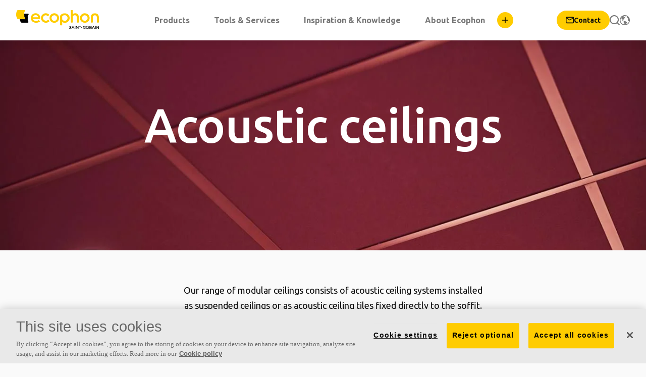

--- FILE ---
content_type: text/html; charset=utf-8
request_url: https://www.ecophon.com/uk/product-selector/acoustic-solutions/modular-ceilings/
body_size: 23501
content:

<!DOCTYPE html>
<html lang="en-GB" data-epi-lang="en-GB">
<head>
	

		<!-- Google Tag Manager -->
		<script rel="preconnect" async>
        (function (w, d, s, l, i) {
            w[l] = w[l] || []; w[l].push({
                'gtm.start':
                    new Date().getTime(), event: 'gtm.js'
            }); var f = d.getElementsByTagName(s)[0],
                j = d.createElement(s), dl = l != 'dataLayer' ? '&l=' + l : ''; j.async = true; j.src =
                'https://www.googletagmanager.com/gtm.js?id=' + i + dl; f.parentNode.insertBefore(j, f);
        })(window, document, 'script', 'dataLayer', 'GTM-W8DDP49')
		</script>
		<!-- End Google Tag Manager -->


	<!-- OneTrust Cookie Consent -->
	<!-- OneTrust Cookies Consent Notice start for ecophon.com -->
<script src="https://cdn.cookielaw.org/scripttemplates/otSDKStub.js" data-document-language="true" type="text/javascript" charset="UTF-8" data-domain-script="6991a2da-fbef-4335-8ab1-5c7e136ae78d" ></script>
<script type="text/javascript">
function OptanonWrapper()
{ 
	var iframes = document.getElementsByTagName("iframe");
	for (var i=0; i<iframes.length; i++)
	{
		if (iframes[i].src.indexOf('www.youtube.com') != -1 && OnetrustActiveGroups.indexOf('C0003') == -1)
		{
			if(iframes[i].getAttribute('src')) 
			{
				iframes[i].setAttribute('data-src',iframes[i].getAttribute('src'));
				iframes[i].removeAttribute('src'); //use only if you need to remove data-src attribute after setting src
				iframes[i].setAttribute('class','optanon-category-C0003');
				iframes[i].setAttribute('style','display:none');
			}
		}
	}
	var regCheckPerformance = /,C0002,/;
	var regCheckFunctional = /,C0003,/;
	var regCheckTargeting = /,C0004,/;
	if (OptanonActiveGroups.match(regCheckTargeting))
	{
		var elements = document.getElementsByClassName("optanon-category-C0004");
		loadIframe(elements);
	}
	if (OptanonActiveGroups.match(regCheckFunctional))
	{
		var elements = document.getElementsByClassName("optanon-category-C0003");
		loadIframe(elements);
	}
	if (OptanonActiveGroups.match(regCheckPerformance))
	{
		var elements = document.getElementsByClassName("optanon-category-C0002");
		loadIframe(elements);
	}
	function loadIframe(elements)
	{
		for (var i = 0; i < elements.length; i++)
		{
			var element = elements[i];
		    element.removeAttribute('style');
			if (element.tagName == "IFRAME")
			{
				element.attr({ src: element.attr('data-src') }).removeAttr('data-src');
			}
		}
	}
}
</script>
<!-- OneTrust Cookies Consent Notice end for ecophon.com -->

	<!-- Page Scripts -->
<script title='Medallia script' src='https://resources.digital-cloud.medallia.eu/wdceu/686597/onsite/embed.js' ></script>	<!-- End Page Scripts -->

	<meta charset="utf-8" />
	<meta name="viewport" content="width=device-width, initial-scale=1.0">

	<!-- SEO -->




<title>The benefits of Ecophon suspended ceiling systems | Acoustic solutions | Ecophon</title>

<meta name="keywords" content="" />
<meta name="description" content="Discover the benefits of Ecophon suspended ceiling systems and ceiling tiles for optimal acoustic treatment. Choose from a range of designs and colours. " />
<meta name="title" content="The benefits of Ecophon suspended ceiling systems | Acoustic solutions | Ecophon" />



<meta property="og:url" content="/uk/product-selector/acoustic-solutions/modular-ceilings/">
<meta property="og:type" content="website">
<meta property="og:title" content="The benefits of Ecophon suspended ceiling systems | Acoustic solutions | Ecophon">
<meta property="og:description" content="Discover the benefits of Ecophon suspended ceiling systems and ceiling tiles for optimal acoustic treatment. Choose from a range of designs and colours. ">
<meta property="og:image" content="https://ecophon.com/globalassets/new-site/media/images/start-page/ecophon-campaign-image_4.jpg">



<meta name="twitter:card" content="summary_large_image">
<meta name="twitter:site" content="Ecophon">
<meta name="twitter:creator" content="Ecophon">
<meta name="twitter:title" content="The benefits of Ecophon suspended ceiling systems | Acoustic solutions | Ecophon">
<meta name="twitter:description" content="Discover the benefits of Ecophon suspended ceiling systems and ceiling tiles for optimal acoustic treatment. Choose from a range of designs and colours. ">
<meta name="twitter:image" content="https://ecophon.com/globalassets/new-site/media/images/start-page/ecophon-campaign-image_4.jpg">




	
	<link media="screen" rel="preload" as="style" type="text/css" async href="https://fonts.googleapis.com/icon?family=Material+Icons&display=swap" onload="this.onload=null;this.rel='stylesheet'">
	<noscript><link href="https://fonts.googleapis.com/icon?family=Material+Icons&display=swap" rel="stylesheet" /></noscript>

	
	<link media="screen" href="/Scripts/dist/css/styles.2313c9b3d8f187a7ca1e.min.css" rel="preload" as="style" type="text/css" onload="this.onload=null;this.rel='stylesheet'" />
	<noscript><link href="/Scripts/dist/css/styles.2313c9b3d8f187a7ca1e.min.css" rel="stylesheet" /></noscript>

	
	
	<link media="screen" href="/Static/Styles/root.css" rel="preload" as="style" type="text/css" onload="this.onload=null;this.rel='stylesheet'" />
	<noscript><link href="/Static/Styles/root.css" rel="stylesheet" /></noscript>

	
	<link rel="apple-touch-icon" sizes="180x180" href="/apple-touch-icon.png" />
	<link rel="icon" type="image/png" sizes="32x32" href="/favicon-32x32.png">
	<link rel="icon" type="image/png" sizes="16x16" href="/favicon-16x16.png">

	
		<link rel="manifest" href="/webmanifest?lang=uk">
		<meta name="theme-color" content="#fff" />
	

	
		<link rel="canonical" href="https://www.ecophon.com/uk/product-selector/acoustic-solutions/modular-ceilings/">

			<link rel="alternate" href="https://www.ecophon.com/en/product-selector/acoustic-solutions/modular-ceilings/" hreflang="x-default">
			<link rel="alternate" href="https://www.ecophon.com/en/product-selector/acoustic-solutions/modular-ceilings/" hreflang="en-CA">
			<link rel="alternate" href="https://www.ecophon.com/uk/product-selector/acoustic-solutions/modular-ceilings/" hreflang="en-GB">
			<link rel="alternate" href="https://www.ecophon.com/uk/product-selector/acoustic-solutions/modular-ceilings/" hreflang="en-IE">
			<link rel="alternate" href="https://www.ecophon.com/es/product-selector/acoustic-solutions/modular-ceilings/" hreflang="es-ES">
			<link rel="alternate" href="https://www.ecophon.com/sv/product-selector/acoustic-solutions/modular-ceilings/" hreflang="sv-SE">
			<link rel="alternate" href="https://www.ecophon.com/sv/product-selector/acoustic-solutions/modular-ceilings/" hreflang="sv-NO">
			<link rel="alternate" href="https://www.ecophon.com/dk/product-selector/akustikloesninger/modular-ceilings/" hreflang="da-DK">
			<link rel="alternate" href="https://www.ecophon.com/fi/product-selector/acoustic-solutions/modular-ceilings/" hreflang="fi-FI">
			<link rel="alternate" href="https://www.ecophon.com/nl/product-selector/acoustic-solutions/modular-ceilings/" hreflang="nl-NL">
			<link rel="alternate" href="https://www.ecophon.com/nl-be/product-selector/akoestische-oplossingen-voor-plafonds-en-wanden/modular-ceilings/" hreflang="nl-BE">
			<link rel="alternate" href="https://www.ecophon.com/exp/product-selector/acoustic-solutions/modular-ceilings/" hreflang="en-AU">
			<link rel="alternate" href="https://www.ecophon.com/exp/product-selector/acoustic-solutions/modular-ceilings/" hreflang="en-HK">
			<link rel="alternate" href="https://www.ecophon.com/exp/product-selector/acoustic-solutions/modular-ceilings/" hreflang="en-ID">
			<link rel="alternate" href="https://www.ecophon.com/exp/product-selector/acoustic-solutions/modular-ceilings/" hreflang="en-JP">
			<link rel="alternate" href="https://www.ecophon.com/exp/product-selector/acoustic-solutions/modular-ceilings/" hreflang="en-MY">
			<link rel="alternate" href="https://www.ecophon.com/exp/product-selector/acoustic-solutions/modular-ceilings/" hreflang="en-NZ">
			<link rel="alternate" href="https://www.ecophon.com/exp/product-selector/acoustic-solutions/modular-ceilings/" hreflang="en-PK">
			<link rel="alternate" href="https://www.ecophon.com/exp/product-selector/acoustic-solutions/modular-ceilings/" hreflang="en-PH">
			<link rel="alternate" href="https://www.ecophon.com/exp/product-selector/acoustic-solutions/modular-ceilings/" hreflang="en-CN">
			<link rel="alternate" href="https://www.ecophon.com/exp/product-selector/acoustic-solutions/modular-ceilings/" hreflang="en-SG">
			<link rel="alternate" href="https://www.ecophon.com/exp/product-selector/acoustic-solutions/modular-ceilings/" hreflang="en-KR">
			<link rel="alternate" href="https://www.ecophon.com/exp/product-selector/acoustic-solutions/modular-ceilings/" hreflang="en-TW">
			<link rel="alternate" href="https://www.ecophon.com/exp/product-selector/acoustic-solutions/modular-ceilings/" hreflang="en-TH">
			<link rel="alternate" href="https://www.ecophon.com/exp/product-selector/acoustic-solutions/modular-ceilings/" hreflang="en-VN">
			<link rel="alternate" href="https://www.ecophon.com/exp/product-selector/acoustic-solutions/modular-ceilings/" hreflang="en-AL">
			<link rel="alternate" href="https://www.ecophon.com/exp/product-selector/acoustic-solutions/modular-ceilings/" hreflang="en-CY">
			<link rel="alternate" href="https://www.ecophon.com/exp/product-selector/acoustic-solutions/modular-ceilings/" hreflang="en-GE">
			<link rel="alternate" href="https://www.ecophon.com/exp/product-selector/acoustic-solutions/modular-ceilings/" hreflang="en-GR">
			<link rel="alternate" href="https://www.ecophon.com/exp/product-selector/acoustic-solutions/modular-ceilings/" hreflang="en-IS">
			<link rel="alternate" href="https://www.ecophon.com/exp/product-selector/acoustic-solutions/modular-ceilings/" hreflang="en-MT">
			<link rel="alternate" href="https://www.ecophon.com/exp/product-selector/acoustic-solutions/modular-ceilings/" hreflang="en-MD">
			<link rel="alternate" href="https://www.ecophon.com/exp/product-selector/acoustic-solutions/modular-ceilings/" hreflang="en-SI">
			<link rel="alternate" href="https://www.ecophon.com/exp/product-selector/acoustic-solutions/modular-ceilings/" hreflang="en-UA">
			<link rel="alternate" href="https://www.ecophon.com/exp/product-selector/acoustic-solutions/modular-ceilings/" hreflang="en-BH">
			<link rel="alternate" href="https://www.ecophon.com/exp/product-selector/acoustic-solutions/modular-ceilings/" hreflang="en-EG">
			<link rel="alternate" href="https://www.ecophon.com/exp/product-selector/acoustic-solutions/modular-ceilings/" hreflang="en-IQ">
			<link rel="alternate" href="https://www.ecophon.com/exp/product-selector/acoustic-solutions/modular-ceilings/" hreflang="en-IL">
			<link rel="alternate" href="https://www.ecophon.com/exp/product-selector/acoustic-solutions/modular-ceilings/" hreflang="en-JO">
			<link rel="alternate" href="https://www.ecophon.com/exp/product-selector/acoustic-solutions/modular-ceilings/" hreflang="en-LB">
			<link rel="alternate" href="https://www.ecophon.com/exp/product-selector/acoustic-solutions/modular-ceilings/" hreflang="en-KW">
			<link rel="alternate" href="https://www.ecophon.com/exp/product-selector/acoustic-solutions/modular-ceilings/" hreflang="en-MA">
			<link rel="alternate" href="https://www.ecophon.com/exp/product-selector/acoustic-solutions/modular-ceilings/" hreflang="en-OM">
			<link rel="alternate" href="https://www.ecophon.com/exp/product-selector/acoustic-solutions/modular-ceilings/" hreflang="en-QA">
			<link rel="alternate" href="https://www.ecophon.com/exp/product-selector/acoustic-solutions/modular-ceilings/" hreflang="en-AE">
			<link rel="alternate" href="https://www.ecophon.com/it/product-selector/soluzioni-acustiche/controsoffitti-modulari/" hreflang="it-IT">
			<link rel="alternate" href="https://www.ecophon.com/pl/product-selector/acoustic-solutions/modular-ceilings/" hreflang="pl-PL">
			<link rel="alternate" href="https://www.ecophon.com/et/product-selector/acoustic-solutions2/modular-ceilings/" hreflang="et-EE">
			<link rel="alternate" href="https://www.ecophon.com/lv/product-selector/acoustic-solutions2/modular-ceilings/" hreflang="lv-LV">
			<link rel="alternate" href="https://www.ecophon.com/in/product-selector/acoustic-solutions/modular-ceilings/" hreflang="en-IN">
			<link rel="alternate" href="https://www.ecophon.com/lt/product-selector/acoustic-solutions2/modular-ceilings/" hreflang="lt-LT">
			<link rel="alternate" href="https://www.ecophon.com/cz/product-selector/acoustic-solutions/modular-ceilings/" hreflang="cs-CZ">
<script type="text/javascript">var appInsights=window.appInsights||function(config){function t(config){i[config]=function(){var t=arguments;i.queue.push(function(){i[config].apply(i,t)})}}var i={config:config},u=document,e=window,o="script",s="AuthenticatedUserContext",h="start",c="stop",l="Track",a=l+"Event",v=l+"Page",r,f;setTimeout(function(){var t=u.createElement(o);t.src=config.url||"https://js.monitor.azure.com/scripts/a/ai.0.js";u.getElementsByTagName(o)[0].parentNode.appendChild(t)});try{i.cookie=u.cookie}catch(y){}for(i.queue=[],r=["Event","Exception","Metric","PageView","Trace","Dependency"];r.length;)t("track"+r.pop());return t("set"+s),t("clear"+s),t(h+a),t(c+a),t(h+v),t(c+v),t("flush"),config.disableExceptionTracking||(r="onerror",t("_"+r),f=e[r],e[r]=function(config,t,u,e,o){var s=f&&f(config,t,u,e,o);return s!==!0&&i["_"+r](config,t,u,e,o),s}),i}({instrumentationKey:"b7f90eb6-a7c8-4842-9f8a-1228edefa77e",sdkExtension:"a"});window.appInsights=appInsights;appInsights.queue&&appInsights.queue.length===0&&appInsights.trackPageView();</script></head>
<body style="--header-height: 80px;">
    
    <script class="optanon-category-C0001" src="/Scripts/dist/js/lazy.29febee52fdac98a49c3.min.js"></script>
    <script class="optanon-category-C0001" src="/Scripts/dist/js/vendors.3f7c449e080d102ce65b.min.js"></script>
    <script class="optanon-category-C0001" src="/Scripts/dist/js/client.5d32afa2685930e2e73d.min.js"></script>
    <script async class="optanon-category-C0001" src="/Scripts/dist/js/glossarytooltip.f3beef94ef579923e841.min.js"></script>
    <script async class="optanon-category-C0001" src="/Scripts/dist/js/scrollhandler.383e4e692cc7f8f6ba40.min.js"></script>

    <script class="optanon-category-C0001" async>
        window.onload = function () {
            initializeLazyImages();
            initializeToolTips()
        };
    </script>

    
    <!-- There used to be a service worker that gets cached in users browsers -->
    <!-- Because its cached it continues to live on, and needs to be unregistered -->
    <!-- The service worker was removed and this code snippet was added in December 2023 -->
    <!-- Keep this until December 2024 so that users visiting the site gets it unregistered -->
    <script>
        if (window.navigator && navigator.serviceWorker) {
            navigator.serviceWorker.getRegistrations()
                .then(function (registrations) {
                    for (let registration of registrations) {
                        registration.unregister();
                    }
                });
        }
    </script>

    
        <script id="ze-snippet" class="optanon-category-C0003" src="https://static.zdassets.com/ekr/snippet.js?key=fde1b83c-05cc-4cb5-a201-f7e0e220872f" async rel="preconnect"></script>

        <!-- Google Tag Manager (noscript) -->
        <noscript>
            <iframe src="https://www.googletagmanager.com/ns.html?id=GTM-W8DDP49"
                    height="0" width="0" style="display:none;visibility:hidden"></iframe>
        </noscript>
        <!-- End Google Tag Manager (noscript) -->


                 



<div id="siteHeaderRoot" class="site-header__root"><header class="site-header site-header--scrolled site-header--fixed"><div class="site-header__container"><div class="site-header__logo"><a href="/uk"><svg width="164" height="39" viewBox="0 0 164 39" fill="none" xmlns="http://www.w3.org/2000/svg" style="height:auto;max-height:40px"><g clip-path="url(#clip0_2_2)"><path d="M75.6 7.30005C70.5 7.30005 66.1 11.3001 66.1 16.7001C66.1 22.0001 70.2 26.1 75.6 26.1C81 26.1 85.1 22.0001 85.1 16.7001C85.1 11.3001 80.7 7.30005 75.6 7.30005ZM75.6 22.3C72.6 22.3 70.1 19.8 70.1 16.8C70.1 13.5 72.7 11.3 75.6 11.3C78.5 11.3 81.1 13.6 81.1 16.8C81.1 19.8 78.6 22.3 75.6 22.3Z" fill="#FFCC00"></path><path d="M38.6 7.30005C33.1 7.30005 29.1 11.4001 29.1 16.7001C29.1 22.6001 33.9 26.1 39.5 26.1C43.1 26.1 45.3 25 46.6 24C47.1 23.6 47.2 22.9001 46.7 22.4001L45.4 21.3C45 21 44.6 20.9001 44.1 21.2001C44 21.3001 42 22.6 39.3 22.6C35.8 22.6 33.8 20.5 33.3 18.6H46.8C47.3 18.6 47.7 18.2001 47.8 17.7001C47.8 17.3001 47.8 17.1001 47.8 16.7001C47.9 11.3001 43.7 7.30005 38.6 7.30005ZM38.6 10.9C41.5 10.9 43.2 12.9001 43.7 15.2001H33.4C33.9 12.7001 35.7 10.9 38.6 10.9Z" fill="#FFCC00"></path><path d="M107.5 35C106.7 34.7 106.4 34.6 106.4 34.1C106.4 33.7 106.9 33.6 107.4 33.6C107.8 33.6 108.3 33.7 108.5 34C108.6 34 108.6 34 108.8 34C108.9 34 108.9 33.9 109.1 33.9L109.2 33.6C109.3 33.5 109.2 33.3 109.1 33.2C108.7 32.9 108.1 32.7 107.5 32.7C106.2 32.7 105.5 33.3 105.5 34.2C105.5 35.3 106.5 35.7 107.3 36C108.2 36.3 108.6 36.4 108.6 36.9C108.6 37.4 108 37.5 107.5 37.5C107 37.5 106.4 37.2 106 36.9C105.9 36.8 105.9 36.8 105.7 36.8C105.5 36.8 105.6 36.9 105.4 36.9L105.3 37.2C105.2 37.3 105.3 37.5 105.3 37.6C105.8 38.1 106.6 38.5 107.3 38.5C108.6 38.5 109.4 37.9 109.4 36.9C109.4 35.5 108.4 35.2 107.5 35Z" fill="black"></path><path d="M113 32.8C113 32.7 112.9 32.7 112.7 32.7H112.3C112.2 32.7 112 32.8 112 32.8L109.7 37.9C109.7 38 109.7 38.2 109.7 38.2C109.7 38.3 109.8 38.3 110 38.3H110.4C110.5 38.3 110.7 38.2 110.7 38.2L111.3 36.9H113.9L114.5 38.2C114.5 38.3 114.6 38.3 114.8 38.3H115.2C115.3 38.3 115.5 38.3 115.5 38.2C115.5 38.1 115.5 37.9 115.5 37.9L113 32.8ZM111.8 36L112.7 34L113.6 36H111.8Z" fill="black"></path><path d="M116.9 32.6H116.6C116.5 32.6 116.3 32.7 116.3 32.9V38C116.3 38.1 116.4 38.3 116.6 38.3H116.9C117 38.3 117.2 38.2 117.2 38V32.9C117.2 32.7 117.1 32.6 116.9 32.6Z" fill="black"></path><path d="M123.2 32.6H122.9C122.8 32.6 122.6 32.7 122.6 32.9V36.7L119.7 32.8C119.7 32.7 119.6 32.7 119.4 32.7H119C118.9 32.7 118.7 32.8 118.7 33V38C118.7 38.1 118.8 38.3 119 38.3H119.3C119.4 38.3 119.6 38.2 119.6 38V34.2L122.5 38.1C122.5 38.2 122.6 38.2 122.8 38.2H123.2C123.3 38.2 123.5 38.1 123.5 37.9V32.8C123.6 32.7 123.4 32.6 123.2 32.6Z" fill="black"></path><path d="M128.4 32.6H124.6C124.5 32.6 124.3 32.7 124.3 32.9V33.2C124.3 33.3 124.4 33.5 124.6 33.5H126V38C126 38.1 126.1 38.3 126.3 38.3H126.6C126.7 38.3 126.9 38.2 126.9 38V33.5H128.3C128.4 33.5 128.6 33.4 128.6 33.2V32.9C128.8 32.7 128.7 32.6 128.4 32.6Z" fill="black"></path><path d="M130.7 35.3H129.1C129 35.3 128.8 35.4 128.8 35.6V35.9001C128.8 36.0001 128.9 36.2001 129.1 36.2001H130.7C130.8 36.2001 131 36.1001 131 35.9001V35.6C131.1 35.5 130.9 35.3 130.7 35.3Z" fill="black"></path><path d="M137.1 35.2H136.8H136C135.9 35.2 135.7 35.3 135.7 35.5V35.8C135.7 35.9 135.8 36.1 136 36.1H136.6V37C136.2 37.3 135.8 37.4 135.3 37.4C134.2 37.4 133.3 36.5 133.3 35.4C133.3 34.3 134.2 33.4 135.3 33.4C135.8 33.4 136.3 33.7 136.7 33.9C136.7 33.9 136.8 34 137 34C137.1 34 137.1 34 137.3 33.9L137.4 33.6C137.5 33.5 137.5 33.3 137.4 33.2C136.9 32.7 136.1 32.4 135.4 32.4C133.8 32.4 132.5 33.7 132.5 35.3C132.5 36.9 133.9 38.2 135.4 38.2C136.2 38.2 136.9 37.9 137.4 37.4C137.5 37.4 137.5 37.3 137.5 37.1V35.2C137.3 35.3 137.2 35.2 137.1 35.2Z" fill="black"></path><path d="M141.3 32.6C139.7 32.6 138.4 33.9 138.4 35.5C138.4 37.1 139.8 38.4 141.3 38.4C142.9 38.4 144.2 37.1 144.2 35.5C144.2 33.9 143 32.6 141.3 32.6ZM141.3 37.3C140.2 37.3 139.3 36.4 139.3 35.3C139.3 34.2 140.2 33.3 141.3 33.3C142.4 33.3 143.3 34.2 143.3 35.3C143.3 36.6 142.5 37.3 141.3 37.3Z" fill="black"></path><path d="M149.1 35.3C149.4 35 149.6 34.7 149.6 34.2C149.6 33.2 148.8 32.6 147.7 32.6H145.6C145.5 32.6 145.3 32.7 145.3 32.9V38C145.3 38.1 145.4 38.3 145.6 38.3H147.7C149.1 38.3 149.8 37.7 149.8 36.7C149.9 36.1 149.6 35.6 149.1 35.3ZM147.7 35H146.2V33.6H147.7C148.2 33.6 148.7 33.7 148.7 34.4C148.6 34.7 148.4 35 147.7 35ZM146.2 35.8H147.7C148.2 35.8 149 35.9 149 36.6C149 37.2 148.4 37.4 147.7 37.4H146.2V35.8Z" fill="black"></path><path d="M153.5 32.8C153.5 32.7 153.4 32.7 153.2 32.7H152.8C152.7 32.7 152.5 32.8 152.5 32.8L150.2 37.9C150.2 38 150.2 38.2 150.2 38.2C150.2 38.3 150.3 38.3 150.5 38.3H150.9C151 38.3 151.2 38.2 151.2 38.2L151.8 36.9H154.4L155 38.2C155 38.3 155.1 38.3 155.3 38.3H155.7C155.8 38.3 156 38.3 156 38.2C156 38.1 156 37.9 156 37.9L153.5 32.8ZM152.2 36L153.1 34L154 36H152.2Z" fill="black"></path><path d="M157.4 32.6H157.1C157 32.6 156.8 32.7 156.8 32.9V38C156.8 38.1 156.9 38.3 157.1 38.3H157.4C157.5 38.3 157.7 38.2 157.7 38V32.9C157.6 32.7 157.5 32.6 157.4 32.6Z" fill="black"></path><path d="M163.7 32.6H163.4C163.3 32.6 163.1 32.7 163.1 32.9V36.7L160.2 32.8C160.2 32.7 160.1 32.7 159.9 32.7H159.5C159.4 32.7 159.2 32.8 159.2 33V38C159.2 38.1 159.3 38.3 159.5 38.3H159.8C159.9 38.3 160.1 38.2 160.1 38V34.2L163 38.1C163 38.2 163.1 38.2 163.3 38.2H163.7C163.8 38.2 164 38.1 164 37.9V32.8C164 32.7 163.9 32.6 163.7 32.6Z" fill="black"></path><path d="M87.1 12.7V30.2C87.1 30.7 87.6 31.2 88.1 31.2H90.2C90.7 31.2 91.2 30.7 91.2 30.2V24.6C93.5 26 95.1 26.2 96.7 26.2C102 26.2 106 21.9 106 16.8C106 12.5 103.2 7.40002 96 7.40002C93 7.40002 89.2 8.90002 87.6 11.5C87.4 11.8 87.1 12.2 87.1 12.7ZM91.3 13.4C92.3 12.1 93.9 11.1 96.3 11.1C99.4 11.1 101.9 13.6 101.9 16.7C101.9 19.8 99.4 22.3 96.3 22.3C93.8 22.3 92 20.8 91.3 19.5V13.4Z" fill="#FFCC00"></path><path d="M116.9 7.30002C114.8 7.30002 113.3 8.10002 112.1 8.90002V1.90002C112.1 1.30002 111.6 0.900024 111.1 0.900024H109.2C108.6 0.900024 108.2 1.40002 108.2 1.90002V24.7C108.2 25.3 108.7 25.7 109.2 25.7H111.2C111.8 25.7 112.2 25.2 112.2 24.7V13.2C113.3 11.8 114.7 11.2 116.2 11.2C119.8 11.2 120.2 14.2 120.2 16.6V24.7C120.2 25.3 120.7 25.7 121.2 25.7H123.2C123.8 25.7 124.2 25.2 124.2 24.7V15.9C124.4 9.70003 120.9 7.30002 116.9 7.30002Z" fill="#FFCC00"></path><path d="M136 7.30005C130.9 7.30005 126.4 11.3001 126.4 16.7001C126.4 22.0001 130.5 26.1 136 26.1C141.5 26.1 145.6 22.0001 145.6 16.7001C145.5 11.3001 141.1 7.30005 136 7.30005ZM136 22.3C133 22.3 130.5 19.8 130.5 16.8C130.5 13.5 133.1 11.3 136 11.3C138.9 11.3 141.5 13.6 141.5 16.8C141.5 19.8 139 22.3 136 22.3Z" fill="#FFCC00"></path><path d="M65.6 22.3L64.2 20.8C63.8 20.4 63.3 20.4001 62.8 20.7001C62.7 20.7001 62.3 21.1001 62 21.2001C61.6 21.5001 60.5 22.1 59 22.1C56.1 22.1 53.2 19.7001 53.2 16.7001C53.2 13.7001 55.6 11.3 58.6 11.3C60.2 11.3 61.4 11.9001 62.2 12.7001C62.6 13.1001 63.2 13.1001 63.6 12.7001L65 11.2001C65.4 10.8001 65.4 10.2001 65 9.70005C64 8.80005 62 7.30005 58.7 7.30005C53.3 7.30005 49.2 11.6001 49.2 16.7001C49.2 22.1001 53.8 26.1 59 26.1C62.6 26.1 64.6 24.2001 65.4 23.7001C66 23.4001 66 22.7 65.6 22.3Z" fill="#FFCC00"></path><path d="M156 7.40002C150.9 7.40002 147.9 10.2 147.9 15.3V24.8C147.9 25.4 148.4 25.8 148.9 25.8H150.9C151.5 25.8 151.9 25.3 151.9 24.8V15.4C151.9 12.5 153.7 11.3 155.9 11.3C158.2 11.3 159.9 12.6 159.9 15.4V24.8C159.9 25.4 160.4 25.8 160.9 25.8H162.9C163.5 25.8 163.9 25.3 163.9 24.8V15.3C164 10.5 161.1 7.40002 156 7.40002Z" fill="#FFCC00"></path><path d="M24.0004 8.60004C24.3109 8.60028 24.4917 8.89166 24.3529 9.17328C23.0114 11.4559 22.3998 14.0378 22.3998 16.8998C22.3998 19.7727 23.0161 22.3358 24.0356 24.7846V24.7856C24.0637 24.8559 24.0635 25.0196 23.9662 25.1899C23.8712 25.356 23.7607 25.3998 23.6996 25.3998H10.6C10.2427 25.3998 9.88117 25.164 9.51797 24.7202C8.63949 23.0395 8.00303 21.1998 7.67911 19.1996H16.6996C17.7879 19.1996 18.4064 18.0937 17.9477 17.1762L17.9398 17.1606L17.9301 17.1459L17.7045 16.7465C16.6128 14.7329 16.1 12.4557 16.1 9.89984C16.1 9.57242 16.123 9.26512 16.1479 8.96625C16.158 8.84502 16.1681 8.72212 16.1772 8.60004H24.0004Z" fill="black" stroke="black"></path><path d="M16.9 0.900024H3.6C3 0.900024 2.3 1.30002 2.1 1.80002C0.7 4.20002 0 6.80002 0 9.80002C0 12.8 0.8 15.4 2.1 17.8C2.5 18.3 3 18.7 3.6 18.7H16.7C17.3 18.7 17.7 17.9 17.5 17.4C16.2 15.1 15.6 12.5 15.6 9.90002C15.6 7.30002 16.2 4.60002 17.5 2.40002C17.9 1.50002 17.5 0.900024 16.9 0.900024Z" fill="#FFCC00"></path></g><defs><clipPath id="clip0_2_2"><rect width="164" height="39" fill="white"></rect></clipPath></defs></svg></a></div><nav class="site-header__nav"><ul class="site-header__menu"></ul></nav><div class="site-header__icons"><a href="/uk/contact/" class="linkbutton linkbutton--primary linkbutton--animate-icon linkbutton--no-icon-animation linkbutton--cta" aria-label="Contact"><span class="linkbutton__icon"><svg width="16" height="16" viewBox="0 0 12 10" fill="none" xmlns="http://www.w3.org/2000/svg" size="16"><path d="M10.803 0H1.20026C0.88283 0.0011938 0.57883 0.128217 0.354917 0.353217C0.131005 0.578216 0.005455 0.882828 0.00579839 1.20026L0 8.40245C0.0018668 8.7199 0.129023 9.02378 0.353804 9.24795C0.578584 9.47213 0.882798 9.59847 1.20026 9.59948H10.7997C11.1178 9.59846 11.4225 9.47168 11.6473 9.24681C11.8722 9.02194 11.999 8.71724 12 8.39923V1.20026C11.999 0.882798 11.8726 0.578584 11.6485 0.353803C11.4243 0.129023 11.1204 0.0018668 10.803 0ZM10.803 8.40245H1.20026V2.40052L6.00129 5.40148L10.8023 2.40052L10.803 8.40245ZM6.00193 4.20122L1.20026 1.20026H10.7997L6.00193 4.20122Z" fill="currentColor"></path></svg></span><span class="linkbutton__text">Contact</span></a><a class="site-header__icon site-header__icon--search" aria-label="Search" href="/uk/search/"><svg width="12" height="12" viewBox="0 0 12 12" fill="none" xmlns="http://www.w3.org/2000/svg"><path d="M9.6062 5.43502C9.6062 4.8872 9.4982 4.34431 9.28856 3.83819C9.07892 3.33214 8.77169 2.87231 8.38437 2.48499C7.99704 2.09766 7.53723 1.79043 7.03117 1.58079C6.5883 1.39735 6.11749 1.2916 5.63973 1.26809L5.43496 1.26316C4.6099 1.26316 3.80313 1.5079 3.11712 1.96628C2.43116 2.42463 1.89648 3.07601 1.58074 3.83819C1.26501 4.60045 1.18232 5.43935 1.34328 6.24855C1.50424 7.05775 1.90153 7.80104 2.48493 8.38444C3.06833 8.96784 3.81162 9.36513 4.62082 9.52609C5.43002 9.68705 6.26891 9.60437 7.03117 9.28864C7.79336 8.97289 8.44473 8.43822 8.90307 7.75225C9.36139 7.06632 9.60614 6.25998 9.6062 5.43502ZM10.8693 5.43502C10.8693 6.50981 10.5506 7.56048 9.95344 8.45414C9.87326 8.57414 9.78771 8.68994 9.69871 8.80262L11.8155 10.9225L11.8587 10.97C12.0609 11.2182 12.0457 11.5845 11.8142 11.8156C11.5828 12.0464 11.2171 12.0605 10.9693 11.8581L10.9212 11.8143L8.80624 9.69571C8.41471 10.0055 7.98097 10.2624 7.51472 10.4556C6.52165 10.8669 5.42834 10.9749 4.37411 10.7652C3.31997 10.5555 2.35184 10.0375 1.59184 9.27753C0.831845 8.51753 0.313912 7.5494 0.104185 6.49526C-0.105515 5.44103 0.00246465 4.34771 0.413805 3.35464C0.825156 2.36173 1.52162 1.51302 2.41523 0.915911C3.30897 0.318736 4.36007 0 5.43496 0L5.70202 0.00678453C6.32438 0.0374387 6.93781 0.174893 7.51472 0.413856C8.17396 0.686972 8.77287 1.08732 9.27746 1.5919C9.78203 2.09647 10.1824 2.6954 10.4555 3.35464C10.7286 4.01401 10.8693 4.72132 10.8693 5.43502Z" fill="currentColor"></path></svg><span>Search</span></a><button class="site-header__icon site-header__icon--region site-header__icon--hide-mobile" aria-label="Change region"><svg width="12" height="12" viewBox="0 0 12 12" fill="none" xmlns="http://www.w3.org/2000/svg"><path d="M6 0C4.81331 0 3.65328 0.351894 2.66658 1.01118C1.67989 1.67047 0.910851 2.60754 0.456725 3.7039C0.0025997 4.80026 -0.11622 6.00666 0.115291 7.17054C0.346802 8.33443 0.918247 9.40353 1.75736 10.2426C2.59648 11.0818 3.66557 11.6532 4.82946 11.8847C5.99335 12.1162 7.19975 11.9974 8.2961 11.5433C9.39246 11.0892 10.3295 10.3201 10.9888 9.33342C11.6481 8.34673 12 7.18669 12 6C12 4.4087 11.3679 2.88258 10.2426 1.75736C9.11742 0.632141 7.5913 0 6 0ZM5.3784 11.106C4.45564 10.9937 3.58056 10.6334 2.84623 10.0634C2.1119 9.49343 1.54578 8.73509 1.20806 7.86903C0.870336 7.00297 0.773648 6.06158 0.928275 5.14495C1.0829 4.22833 1.48306 3.37074 2.0862 2.6634C2.12046 2.89435 2.1405 3.12719 2.1462 3.3606C2.07889 3.64778 2.06937 3.94548 2.11819 4.23637C2.16702 4.52726 2.27321 4.80554 2.4306 5.055C2.56195 5.30952 2.65341 5.58271 2.7018 5.865C2.7762 6.1206 3.0738 6.2544 3.279 6.4116C3.693 6.729 4.0896 7.098 4.5288 7.3776C4.8186 7.5618 4.9998 7.6536 4.9146 8.0076C4.87719 8.25693 4.79787 8.49813 4.68 8.721C4.70672 8.9526 4.78906 9.17431 4.92 9.3672C5.136 9.5832 5.3508 9.7818 5.5866 9.9768C5.952 10.2768 5.5512 10.671 5.3766 11.1054L5.3784 11.106ZM9.6384 9.6366C8.91168 10.3672 7.9809 10.8608 6.9684 11.0526C7.10462 10.7217 7.32189 10.4303 7.6002 10.2054C7.83726 10.0141 8.03095 9.77463 8.1684 9.5028C8.28102 9.26956 8.41204 9.04565 8.5602 8.8332C8.7642 8.5188 8.058 8.0448 7.8288 7.9452C7.34562 7.71113 6.88883 7.42611 6.4662 7.095C6.1398 6.8658 5.478 7.215 5.1096 7.0542C4.62232 6.79697 4.16665 6.48386 3.7518 6.1212C3.2994 5.7804 3.3216 5.3832 3.3216 4.881C3.6756 4.8942 4.1796 4.7832 4.4148 5.0676C4.4892 5.1576 4.7442 5.559 4.9152 5.4162C5.055 5.2998 4.812 4.8318 4.7646 4.722C4.62 4.3842 5.0934 4.2522 5.3358 4.023C5.652 3.723 6.33 3.255 6.2766 3.0408C6.2232 2.8266 5.598 2.223 5.2314 2.3178C5.1762 2.3322 4.6914 2.8398 4.5984 2.9178C4.6008 2.7522 4.6032 2.5864 4.6056 2.4204C4.6056 2.316 4.4106 2.2086 4.4196 2.1408C4.4424 1.9704 4.9176 1.6608 5.0358 1.5246C4.953 1.473 4.6704 1.2306 4.5852 1.266C4.3782 1.3524 4.1448 1.4118 3.9378 1.4976C3.93679 1.4286 3.93037 1.35979 3.9186 1.2918C4.3354 1.10835 4.77492 0.981624 5.2254 0.915L5.6316 1.0782L5.9184 1.4184L6.2046 1.7136L6.4548 1.794L6.852 1.419L6.7494 1.1514V0.9114C7.53259 1.02464 8.27857 1.31904 8.928 1.7712C8.8116 1.7814 8.6838 1.7988 8.5398 1.8168C8.47502 1.78607 8.40778 1.76078 8.3388 1.7412C8.5272 2.1462 8.7234 2.5458 8.9232 2.9454C9.135 3.375 9.6102 3.8304 9.693 4.281C9.7908 4.812 9.723 5.295 9.7764 5.9196C9.8854 6.40049 10.1195 6.84406 10.455 7.2054C10.6258 7.26168 10.8061 7.28351 10.9854 7.2696C10.758 8.16616 10.2917 8.98422 9.636 9.6366H9.6384Z" fill="currentColor"></path></svg><span>Change region</span></button><button class="site-header__icon site-header__mobileMenu site-header__icon--mobileMenu" aria-label=""><svg width="12" height="10" viewBox="0 0 12 10" fill="none" xmlns="http://www.w3.org/2000/svg"><path d="M0 0H12V1.09091H0V0ZM0 4.36364H12V5.45455H0V4.36364ZM0 8.72727H12V9.81818H0V8.72727Z" fill="currentColor"></path></svg><span></span></button></div></div><div class="site-header__background"><div class="site-header__background-inner"></div></div></header></div>

    <div id="react_0HNIOCJ91T270"></div>




    



<div class="page-content campaignpage">
		<div class="page-content__banner ">
            

<picture>
                <source data-srcset="/globalassets/media/images/inspiration-images/sv/hotel-statt/_77a9884.tif.jpg?width=800&amp;mode=crop&amp;heightratio=0.5625&amp;quality=90 800w, /globalassets/media/images/inspiration-images/sv/hotel-statt/_77a9884.tif.jpg?width=1024&amp;mode=crop&amp;heightratio=0.5625&amp;quality=90 1024w, /globalassets/media/images/inspiration-images/sv/hotel-statt/_77a9884.tif.jpg?width=1366&amp;mode=crop&amp;heightratio=0.5625&amp;quality=90 1366w, /globalassets/media/images/inspiration-images/sv/hotel-statt/_77a9884.tif.jpg?width=1600&amp;mode=crop&amp;heightratio=0.5625&amp;quality=90 1600w, /globalassets/media/images/inspiration-images/sv/hotel-statt/_77a9884.tif.jpg?width=1920&amp;mode=crop&amp;heightratio=0.5625&amp;quality=90 1920w, /globalassets/media/images/inspiration-images/sv/hotel-statt/_77a9884.tif.jpg?width=2560&amp;mode=crop&amp;heightratio=0.5625&amp;quality=90 2560w" sizes="(max-width: 2560) 2560px" srcset="/globalassets/media/images/inspiration-images/sv/hotel-statt/_77a9884.tif.jpg?width=800&amp;mode=crop&amp;heightratio=0.5625&amp;quality=90 800w, /globalassets/media/images/inspiration-images/sv/hotel-statt/_77a9884.tif.jpg?width=1024&amp;mode=crop&amp;heightratio=0.5625&amp;quality=90 1024w, /globalassets/media/images/inspiration-images/sv/hotel-statt/_77a9884.tif.jpg?width=1366&amp;mode=crop&amp;heightratio=0.5625&amp;quality=90 1366w, /globalassets/media/images/inspiration-images/sv/hotel-statt/_77a9884.tif.jpg?width=1600&amp;mode=crop&amp;heightratio=0.5625&amp;quality=90 1600w, /globalassets/media/images/inspiration-images/sv/hotel-statt/_77a9884.tif.jpg?width=1920&amp;mode=crop&amp;heightratio=0.5625&amp;quality=90 1920w, /globalassets/media/images/inspiration-images/sv/hotel-statt/_77a9884.tif.jpg?width=2560&amp;mode=crop&amp;heightratio=0.5625&amp;quality=90 2560w" type="image/webp" />
                <source data-srcset="/globalassets/media/images/inspiration-images/sv/hotel-statt/_77a9884.tif.jpg?format=webp&amp;width=800&amp;mode=crop&amp;heightratio=0.5625&amp;quality=90 800w, /globalassets/media/images/inspiration-images/sv/hotel-statt/_77a9884.tif.jpg?format=webp&amp;width=1024&amp;mode=crop&amp;heightratio=0.5625&amp;quality=90 1024w, /globalassets/media/images/inspiration-images/sv/hotel-statt/_77a9884.tif.jpg?format=webp&amp;width=1366&amp;mode=crop&amp;heightratio=0.5625&amp;quality=90 1366w, /globalassets/media/images/inspiration-images/sv/hotel-statt/_77a9884.tif.jpg?format=webp&amp;width=1600&amp;mode=crop&amp;heightratio=0.5625&amp;quality=90 1600w, /globalassets/media/images/inspiration-images/sv/hotel-statt/_77a9884.tif.jpg?format=webp&amp;width=1920&amp;mode=crop&amp;heightratio=0.5625&amp;quality=90 1920w, /globalassets/media/images/inspiration-images/sv/hotel-statt/_77a9884.tif.jpg?format=webp&amp;width=2560&amp;mode=crop&amp;heightratio=0.5625&amp;quality=90 2560w" sizes="(max-width: 2560) 2560px" srcset="/globalassets/media/images/inspiration-images/sv/hotel-statt/_77a9884.tif.jpg?format=webp&amp;width=800&amp;mode=crop&amp;heightratio=0.5625&amp;quality=90 800w, /globalassets/media/images/inspiration-images/sv/hotel-statt/_77a9884.tif.jpg?format=webp&amp;width=1024&amp;mode=crop&amp;heightratio=0.5625&amp;quality=90 1024w, /globalassets/media/images/inspiration-images/sv/hotel-statt/_77a9884.tif.jpg?format=webp&amp;width=1366&amp;mode=crop&amp;heightratio=0.5625&amp;quality=90 1366w, /globalassets/media/images/inspiration-images/sv/hotel-statt/_77a9884.tif.jpg?format=webp&amp;width=1600&amp;mode=crop&amp;heightratio=0.5625&amp;quality=90 1600w, /globalassets/media/images/inspiration-images/sv/hotel-statt/_77a9884.tif.jpg?format=webp&amp;width=1920&amp;mode=crop&amp;heightratio=0.5625&amp;quality=90 1920w, /globalassets/media/images/inspiration-images/sv/hotel-statt/_77a9884.tif.jpg?format=webp&amp;width=2560&amp;mode=crop&amp;heightratio=0.5625&amp;quality=90 2560w" />
    <img class="lazy-image-wrapper lazy-image-wrapper__placeholder "
         width="2560"
         height="1440"
         alt="Close-up of dark red suspended acoustic ceiling with matching grids"
         src="/globalassets/media/images/inspiration-images/sv/hotel-statt/_77a9884.tif.jpg?width=2560&amp;mode=crop&amp;heightratio=0.5625&amp;quality=90"
         data-src="/globalassets/media/images/inspiration-images/sv/hotel-statt/_77a9884.tif.jpg?width=2560&amp;mode=crop&amp;heightratio=0.5625&amp;quality=90" />

</picture>
			<div class="mdc-layout-grid__inner heroblock-full-height campaignpage__heading h1--hero ">
				<div class="mdc-layout-grid__cell mdc-layout-grid__cell--span-1-desktop hide-tablet-and-phone hide-phone heroblock-hide-mobile">&nbsp;</div>
				<div class="mdc-layout-grid__cell mdc-layout-grid__cell--span-10-desktop mdc-layout-grid__cell--span-8-tablet mdc-layout-grid__cell--span-4-phone mdc-layout-grid__cell--align-middle"><h1><span style="color: #ffffff;">Acoustic ceilings</span></h1></div>
			</div>
		</div>

	<section class="mdc-layout-grid page-content__container ">
		<div class="mdc-layout-grid__inner">
			<div class="mdc-layout-grid__cell--span-3-desktop hide-tablet-and-phone">
				&nbsp;
			</div>

			
			<div class="mdc-layout-grid__cell--span-6-desktop mdc-layout-grid__cell--span-8-tablet mdc-layout-grid__cell--span-4-phone">
				<div class="page-content__text-section ">
					<div class="campaignpage__preamble">

						Our range of modular ceilings consists of acoustic ceiling systems installed as suspended ceilings or as acoustic ceiling tiles fixed directly to the soffit. They cover the entire (or close to) ceiling area and thus provide the largest possible area for acoustic treatment of a room. Having no sound reflections from above is the best way to mimic nature and a full coverage is the optimal solution.

					</div>

					<div style="z-index: -1" class="mdc-layout-grid__cell--span-3-desktop hide-tablet-and-phone">
						&nbsp;
					</div>
				</div>
			</div>
		</div>
	</section>

</div>

	<nav class="campaignpage__anchorbar hide-tablet-and-phone">
		<div class="campaignpage__anchorbar-container">

				<a data-section-link='1' href="#Suspendedceilings" class="campaignpage__anchorbar__link GTM-CAMPAIGN-PAGE-ANCHOR-1 "><i class="material-icons">arrow_forward</i><span>Suspended ceilings</span></a>
				<a data-section-link='2' href="#Directfixing" class="campaignpage__anchorbar__link GTM-CAMPAIGN-PAGE-ANCHOR-2 "><i class="material-icons">arrow_forward</i><span>Direct fixing</span></a>
				<a data-section-link='3' href="#Specialapplications" class="campaignpage__anchorbar__link GTM-CAMPAIGN-PAGE-ANCHOR-3 "><i class="material-icons">arrow_forward</i><span>Special applications</span></a>
		</div>
	</nav>
	<div class="campaignpage__dropdown hide-desktop">
		<div class="campaignpage__dropdown__selected">
			<div class="campaignpage__dropdown__selected__title">Go to section</div>
		</div>
		<div class="campaignpage__dropdown__options">

				<a data-section-link-mobile='1' href="#Suspendedceilings"
				   class="campaignpage__dropdown__option v1 campaignpage__anchorbar__link GTM-CAMPAIGN-PAGE-ANCHOR-4 "><i class="material-icons">arrow_forward</i><span>Suspended ceilings</span></a>
				<a data-section-link-mobile='2' href="#Directfixing"
				   class="campaignpage__dropdown__option v1 campaignpage__anchorbar__link GTM-CAMPAIGN-PAGE-ANCHOR-4 "><i class="material-icons">arrow_forward</i><span>Direct fixing</span></a>
				<a data-section-link-mobile='3' href="#Specialapplications"
				   class="campaignpage__dropdown__option v1 campaignpage__anchorbar__link GTM-CAMPAIGN-PAGE-ANCHOR-4 "><i class="material-icons">arrow_forward</i><span>Special applications</span></a>
		</div>
	</div>

<main class="mdc-layout-grid campaignpage ">

	
		<section id="section1" class="mdc-layout-grid__inner campaignpage__section">
				<div class="mdc-layout-grid__cell--span-3-desktop mdc-layout-grid__cell--span-8-tablet mdc-layout-grid__cell--span-4-phone"></div>

			<div class="mdc-layout-grid__cell--span-6-desktop mdc-layout-grid__cell--span-8-tablet mdc-layout-grid__cell--span-4-phone campaignpage__section-anchor-wrapper">
					<span id="Suspendedceilings" data-scrollanchor class="campaignpage__section-anchor v1"></span>
									<h2 class="h1 campaignpage__section-header  graphic-element-colored-fullbleed-block graphic-element-colored-fullbleed-block--forest-glade-100  colored-fullbleed-block colored-fullbleed-block--forest-glade-100"> Suspended ceilings</h2>
				




</div><div class='mdc-layout-grid__cell--span-3-desktop hide-tablet-and-phone'> </div>

<div class="textAndImageBlock mdc-layout-grid__cell--span-12-desktop mdc-layout-grid__cell--span-8-tablet mdc-layout-grid__cell--span-4-phone">
    <div id="textAndImageBlock90391" class="text-image-block colored-fullbleed-block colored-fullbleed-block--forest-glade-50
         
         
         text-colored-fullbleed-block text-colored-fullbleed-block--forest-glade-100
         
           mdc-layout-grid__inner nogap">
        <div class="mdc-layout-grid__cell--span-6-desktop mdc-layout-grid__cell--span-8-tablet mdc-layout-grid__cell--span-4-phone left">
            

<picture>
                <source data-srcset="/globalassets/media/images/product-family-images/gedina.jpg?width=796&amp;mode=crop&amp;heightratio=0.75&amp;quality=90 796w, /globalassets/media/images/product-family-images/gedina.jpg?width=915&amp;mode=crop&amp;heightratio=0.75&amp;quality=90 915w" sizes="796px, 915px" srcset="/globalassets/media/images/product-family-images/gedina.jpg?width=796&amp;mode=crop&amp;heightratio=0.75&amp;quality=90 796w, /globalassets/media/images/product-family-images/gedina.jpg?width=915&amp;mode=crop&amp;heightratio=0.75&amp;quality=90 915w" type="image/webp" />
                <source data-srcset="/globalassets/media/images/product-family-images/gedina.jpg?format=webp&amp;width=796&amp;mode=crop&amp;heightratio=0.75&amp;quality=90 796w, /globalassets/media/images/product-family-images/gedina.jpg?format=webp&amp;width=915&amp;mode=crop&amp;heightratio=0.75&amp;quality=90 915w" sizes="796px, 915px" srcset="/globalassets/media/images/product-family-images/gedina.jpg?format=webp&amp;width=796&amp;mode=crop&amp;heightratio=0.75&amp;quality=90 796w, /globalassets/media/images/product-family-images/gedina.jpg?format=webp&amp;width=915&amp;mode=crop&amp;heightratio=0.75&amp;quality=90 915w" />
    <img class="set-left"
         width="915"
         height="686"
         alt="Canteen with Ecophon Gedina acoustic ceiling system"
         src="/globalassets/media/images/product-family-images/gedina.jpg?width=915&amp;mode=crop&amp;heightratio=0.75&amp;quality=90"
         data-src="/globalassets/media/images/product-family-images/gedina.jpg?width=915&amp;mode=crop&amp;heightratio=0.75&amp;quality=90" />

</picture>
        </div>
        <div class="mdc-layout-grid__cell--span-6-desktop mdc-layout-grid__cell--span-8-tablet mdc-layout-grid__cell--span-4-phone right">
                    <div class="text-image-block__text  ">
                <h3>Suspended ceiling systems</h3>
            <p>The&nbsp;suspended ceilings are available with exposed, partly visible or completely concealed grids and &ndash; in combination with a range of ceiling tile edges and colours &ndash; open up for various design effects.&nbsp;</p>



                <div class="flex heroblock-align-left text-image-block__link">
                    <a href="/uk/product-selector/?category=1c8fa8e2-bce6-4f40-829e-d90d137f5214" class="linkbox linkbox--primary colored-fullbleed-block colored-fullbleed-block--sunburst-100">
                        <i class="material-icons arrow_forward">arrow_forward</i>
                        <h4>See our acoustic ceiling systems</h4>
                    </a>
                </div>
        </div>

        </div>
    </div>
</div>


<div class='mdc-layout-grid__cell--span-3-desktop hide-tablet-and-phone'> </div><div class='mdc-layout-grid__cell--span-6-desktop mdc-layout-grid__cell--span-8-tablet mdc-layout-grid__cell--span-4-phone articlepage__maincontent'>






</div><div class='mdc-layout-grid__cell--span-3-desktop hide-tablet-and-phone'> </div>

<div class="textAndImageBlock mdc-layout-grid__cell--span-12-desktop mdc-layout-grid__cell--span-8-tablet mdc-layout-grid__cell--span-4-phone">
    <div id="textAndImageBlock69461" class="text-image-block colored-fullbleed-block colored-fullbleed-block--forest-glade-50
         
         
         text-colored-fullbleed-block text-colored-fullbleed-block--forest-glade-100
         
           mdc-layout-grid__inner nogap">
        <div class="mdc-layout-grid__cell--span-6-desktop mdc-layout-grid__cell--span-8-tablet mdc-layout-grid__cell--span-4-phone left">
                    <div class="text-image-block__text text-image-block__text--align-right ">
                <h3>Grid systems for suspended ceilings</h3>
            <p>Our Connect&trade; grid ceiling system is made in galvanized steel and is available in several colours that complement our ceiling tiles. There are also two types of grid systems designed specifically for different levels of corrosive environments.</p>



                <div class="flex heroblock-align-left text-image-block__link">
                    <a href="/uk/product-selector/?category=1c8fa8e2-bce6-4f40-829e-d90d137f5214&amp;category_Modular%20ceilings=b9107920-3cf1-4f3b-9be1-b2f3ba2c1434" class="linkbox linkbox--primary colored-fullbleed-block colored-fullbleed-block--sunburst-100">
                        <i class="material-icons arrow_forward">arrow_forward</i>
                        <h4>See our ceiling grid systems &amp; accessories</h4>
                    </a>
                </div>
        </div>

        </div>
        <div class="mdc-layout-grid__cell--span-6-desktop mdc-layout-grid__cell--span-8-tablet mdc-layout-grid__cell--span-4-phone right">
            

<picture>
                <source data-srcset="/globalassets/new-site/media/images/products/connect-grid/coloured-girds.jpg?width=796&amp;mode=crop&amp;heightratio=0.75&amp;quality=90 796w, /globalassets/new-site/media/images/products/connect-grid/coloured-girds.jpg?width=915&amp;mode=crop&amp;heightratio=0.75&amp;quality=90 915w" sizes="796px, 915px" srcset="/globalassets/new-site/media/images/products/connect-grid/coloured-girds.jpg?width=796&amp;mode=crop&amp;heightratio=0.75&amp;quality=90 796w, /globalassets/new-site/media/images/products/connect-grid/coloured-girds.jpg?width=915&amp;mode=crop&amp;heightratio=0.75&amp;quality=90 915w" type="image/webp" />
                <source data-srcset="/globalassets/new-site/media/images/products/connect-grid/coloured-girds.jpg?format=webp&amp;width=796&amp;mode=crop&amp;heightratio=0.75&amp;quality=90 796w, /globalassets/new-site/media/images/products/connect-grid/coloured-girds.jpg?format=webp&amp;width=915&amp;mode=crop&amp;heightratio=0.75&amp;quality=90 915w" sizes="796px, 915px" srcset="/globalassets/new-site/media/images/products/connect-grid/coloured-girds.jpg?format=webp&amp;width=796&amp;mode=crop&amp;heightratio=0.75&amp;quality=90 796w, /globalassets/new-site/media/images/products/connect-grid/coloured-girds.jpg?format=webp&amp;width=915&amp;mode=crop&amp;heightratio=0.75&amp;quality=90 915w" />
    <img class="set-right"
         width="915"
         height="686"
         alt="Connect™ Main Runner in different colours"
         src="/globalassets/new-site/media/images/products/connect-grid/coloured-girds.jpg?width=915&amp;mode=crop&amp;heightratio=0.75&amp;quality=90"
         data-src="/globalassets/new-site/media/images/products/connect-grid/coloured-girds.jpg?width=915&amp;mode=crop&amp;heightratio=0.75&amp;quality=90" />

</picture>
        </div>
    </div>
</div>


<div class='mdc-layout-grid__cell--span-3-desktop hide-tablet-and-phone'> </div><div class='mdc-layout-grid__cell--span-6-desktop mdc-layout-grid__cell--span-8-tablet mdc-layout-grid__cell--span-4-phone articlepage__maincontent'>

			</div>

				<div style="z-index: -1" class="mdc-layout-grid__cell--span-3-desktop mdc-layout-grid__cell--span-8-tablet mdc-layout-grid__cell--span-4-phone"></div>
		</section>
			<section id="section2" class="mdc-layout-grid__inner campaignpage__section">
				<div class="mdc-layout-grid__cell--span-3-desktop mdc-layout-grid__cell--span-8-tablet mdc-layout-grid__cell--span-4-phone"></div>
			<div class="mdc-layout-grid__cell--span-6-desktop mdc-layout-grid__cell--span-8-tablet mdc-layout-grid__cell--span-4-phone campaignpage__section-anchor-wrapper">
					<span id="Directfixing" data-scrollanchor class="campaignpage__section-anchor v1"></span>
									<h2 class="h1 campaignpage__section-header   "> Direct fixing</h2>
				




</div><div class='mdc-layout-grid__cell--span-3-desktop hide-tablet-and-phone'> </div>

<div class="textAndImageBlock mdc-layout-grid__cell--span-12-desktop mdc-layout-grid__cell--span-8-tablet mdc-layout-grid__cell--span-4-phone">
    <div id="textAndImageBlock90393" class="text-image-block colored-fullbleed-block colored-fullbleed-block--ocean-breeze-50
         
         
         text-colored-fullbleed-block text-colored-fullbleed-block--ocean-breeze-100
         
           mdc-layout-grid__inner nogap">
        <div class="mdc-layout-grid__cell--span-6-desktop mdc-layout-grid__cell--span-8-tablet mdc-layout-grid__cell--span-4-phone left">
            

<picture>
    <img class="set-left"
         width="915"
         height="686"
         alt="Installer gluing acoustic tile to the soffit"
         src="/contentassets/9811fb359ee2474db57dd858a47e42fe/edge-b-glue.3600x3600.png?width=915&amp;mode=crop&amp;heightratio=0.75"
         data-src="/contentassets/9811fb359ee2474db57dd858a47e42fe/edge-b-glue.3600x3600.png?width=915&amp;mode=crop&amp;heightratio=0.75" />

</picture>
        </div>
        <div class="mdc-layout-grid__cell--span-6-desktop mdc-layout-grid__cell--span-8-tablet mdc-layout-grid__cell--span-4-phone right">
                    <div class="text-image-block__text  ">
                <h3>Attach sounds absorbers directly to the soffit or ceiling</h3>
            <p>Direct fixing is an installation method that attaches sound absorbers directly to the existing soffit or ceiling using screws or glue adhesive for a fast and easy acoustic upgrade. It is a great choice when your space requires acoustic improvement but is unable to accommodate a suspended ceiling or when you are limited by a low ceiling or existing elements such as ventilation, lighting or sprinkler system.</p>
<p>The choice of absorber and mounting method depends on the physical appearance and technical conditions of the room, as well as the acoustic effect you aim to achieve.</p>



                <div class="flex heroblock-align-left text-image-block__link">
                    <a href="/uk/product-selector/?category=1c8fa8e2-bce6-4f40-829e-d90d137f5214&amp;category_Modular%20ceilings=0725e893-c874-4add-bed6-2a762749115f" class="linkbox linkbox--primary colored-fullbleed-block colored-fullbleed-block--sunburst-100">
                        <i class="material-icons arrow_forward">arrow_forward</i>
                        <h4>See our direct fixing ceiling systems</h4>
                    </a>
                </div>
        </div>

        </div>
    </div>
</div>


<div class='mdc-layout-grid__cell--span-3-desktop hide-tablet-and-phone'> </div><div class='mdc-layout-grid__cell--span-6-desktop mdc-layout-grid__cell--span-8-tablet mdc-layout-grid__cell--span-4-phone articlepage__maincontent'>






</div><div class='mdc-layout-grid__cell--span-3-desktop hide-tablet-and-phone'> </div>

<div class="textAndImageBlock mdc-layout-grid__cell--span-12-desktop mdc-layout-grid__cell--span-8-tablet mdc-layout-grid__cell--span-4-phone">
    <div id="textAndImageBlock90395" class="text-image-block colored-fullbleed-block colored-fullbleed-block--ocean-breeze-50
         
         
         text-colored-fullbleed-block text-colored-fullbleed-block--ocean-breeze-100
         
           mdc-layout-grid__inner nogap">
        <div class="mdc-layout-grid__cell--span-6-desktop mdc-layout-grid__cell--span-8-tablet mdc-layout-grid__cell--span-4-phone left">
            

<picture>
    <img class="set-left"
         width="915"
         height="686"
         alt="Installation of acoustic tile using screws"
         src="/contentassets/9811fb359ee2474db57dd858a47e42fe/edge-f-screwing.png?width=915&amp;mode=crop&amp;heightratio=0.75"
         data-src="/contentassets/9811fb359ee2474db57dd858a47e42fe/edge-f-screwing.png?width=915&amp;mode=crop&amp;heightratio=0.75" />

</picture>
        </div>
        <div class="mdc-layout-grid__cell--span-6-desktop mdc-layout-grid__cell--span-8-tablet mdc-layout-grid__cell--span-4-phone right">
                    <div class="text-image-block__text  ">
                <h3>Mounting methods</h3>
            <h4>Glued solutions</h4>
<p>It is easy to apply glue onto the tiles which are then fixed directly to the existing ceiling or soffit. Connect Absorber Glue is quick and easy to handle and has a high initial staying power after you have pushed the tile into place.</p>
<h4>Screwed solutions</h4>
<p>Using Connect screws enables a secure direct installation with the possibility to demount the panels. Moreover, it provides a safe solution when the surface of the soffit is uneven.&nbsp;</p>



                <div class="flex heroblock-align-left text-image-block__link">
                    <a href="/uk/product-selector/?category=1c8fa8e2-bce6-4f40-829e-d90d137f5214&amp;category_Modular%20ceilings=0725e893-c874-4add-bed6-2a762749115f" class="linkbox linkbox--primary colored-fullbleed-block colored-fullbleed-block--sunburst-100">
                        <i class="material-icons arrow_forward">arrow_forward</i>
                        <h4>See our direct fixing ceiling systems</h4>
                    </a>
                </div>
        </div>

        </div>
    </div>
</div>


<div class='mdc-layout-grid__cell--span-3-desktop hide-tablet-and-phone'> </div><div class='mdc-layout-grid__cell--span-6-desktop mdc-layout-grid__cell--span-8-tablet mdc-layout-grid__cell--span-4-phone articlepage__maincontent'>

			</div>
				<div style="z-index: -1" class="mdc-layout-grid__cell--span-3-desktop mdc-layout-grid__cell--span-8-tablet mdc-layout-grid__cell--span-4-phone"></div>
		</section>
			<section id="section3" class="mdc-layout-grid__inner campaignpage__section">
				<div class="mdc-layout-grid__cell--span-3-desktop mdc-layout-grid__cell--span-8-tablet mdc-layout-grid__cell--span-4-phone"></div>

			<div class="mdc-layout-grid__cell--span-6-desktop mdc-layout-grid__cell--span-8-tablet mdc-layout-grid__cell--span-4-phone campaignpage__section-anchor-wrapper">
					<span id="Specialapplications" data-scrollanchor class="campaignpage__section-anchor v1"></span>
									<h2 class="h1 campaignpage__section-header   "> Special applications</h2>
				




</div><div class='mdc-layout-grid__cell--span-3-desktop hide-tablet-and-phone'> </div>

<div class="textAndImageBlock mdc-layout-grid__cell--span-12-desktop mdc-layout-grid__cell--span-8-tablet mdc-layout-grid__cell--span-4-phone">
    <div id="textAndImageBlock94186" class="text-image-block colored-fullbleed-block colored-fullbleed-block--eucalyptus-scent-50
         
         
         text-colored-fullbleed-block text-colored-fullbleed-block--eucalyptus-scent-100
         
           mdc-layout-grid__inner nogap">
        <div class="mdc-layout-grid__cell--span-6-desktop mdc-layout-grid__cell--span-8-tablet mdc-layout-grid__cell--span-4-phone left">
            

<picture>
                <source data-srcset="/globalassets/new-site/media/images/product-guide/education/polideportivo-universidad-francico-vitoria_4.3600x3600.jpg?width=796&amp;mode=crop&amp;heightratio=0.75&amp;quality=90 796w, /globalassets/new-site/media/images/product-guide/education/polideportivo-universidad-francico-vitoria_4.3600x3600.jpg?width=915&amp;mode=crop&amp;heightratio=0.75&amp;quality=90 915w" sizes="796px, 915px" srcset="/globalassets/new-site/media/images/product-guide/education/polideportivo-universidad-francico-vitoria_4.3600x3600.jpg?width=796&amp;mode=crop&amp;heightratio=0.75&amp;quality=90 796w, /globalassets/new-site/media/images/product-guide/education/polideportivo-universidad-francico-vitoria_4.3600x3600.jpg?width=915&amp;mode=crop&amp;heightratio=0.75&amp;quality=90 915w" type="image/webp" />
                <source data-srcset="/globalassets/new-site/media/images/product-guide/education/polideportivo-universidad-francico-vitoria_4.3600x3600.jpg?format=webp&amp;width=796&amp;mode=crop&amp;heightratio=0.75&amp;quality=90 796w, /globalassets/new-site/media/images/product-guide/education/polideportivo-universidad-francico-vitoria_4.3600x3600.jpg?format=webp&amp;width=915&amp;mode=crop&amp;heightratio=0.75&amp;quality=90 915w" sizes="796px, 915px" srcset="/globalassets/new-site/media/images/product-guide/education/polideportivo-universidad-francico-vitoria_4.3600x3600.jpg?format=webp&amp;width=796&amp;mode=crop&amp;heightratio=0.75&amp;quality=90 796w, /globalassets/new-site/media/images/product-guide/education/polideportivo-universidad-francico-vitoria_4.3600x3600.jpg?format=webp&amp;width=915&amp;mode=crop&amp;heightratio=0.75&amp;quality=90 915w" />
    <img class="set-left"
         width="915"
         height="686"
         alt="Impact restitant suspended acoustic ceiling in sportshall"
         src="/globalassets/new-site/media/images/product-guide/education/polideportivo-universidad-francico-vitoria_4.3600x3600.jpg?width=915&amp;mode=crop&amp;heightratio=0.75&amp;quality=90"
         data-src="/globalassets/new-site/media/images/product-guide/education/polideportivo-universidad-francico-vitoria_4.3600x3600.jpg?width=915&amp;mode=crop&amp;heightratio=0.75&amp;quality=90" />

</picture>
        </div>
        <div class="mdc-layout-grid__cell--span-6-desktop mdc-layout-grid__cell--span-8-tablet mdc-layout-grid__cell--span-4-phone right">
                    <div class="text-image-block__text  ">
                <h3>Impact resistant ceilings</h3>
            <p>Ecophon Super G&trade; offers solutions for environments where there is a need for extra robust sound absorption systems such as school corridors, sports halls and other environments where there is a risk of mechanical impact.</p>
<p>The range includes suspended wall-to-wall ceilings and direct fixing solutions with screws or glue adhesive for a quick and easy acoustic upgrade.</p>



                <div class="flex heroblock-align-left text-image-block__link">
                    <a href="/uk/ecophon/modular-ceilings/super-g/" class="linkbox linkbox--primary">
                        <i class="material-icons arrow_forward">arrow_forward</i>
                        <h4>See our impact resistant ceilings</h4>
                    </a>
                </div>
        </div>

        </div>
    </div>
</div>


<div class='mdc-layout-grid__cell--span-3-desktop hide-tablet-and-phone'> </div><div class='mdc-layout-grid__cell--span-6-desktop mdc-layout-grid__cell--span-8-tablet mdc-layout-grid__cell--span-4-phone articlepage__maincontent'>






</div><div class='mdc-layout-grid__cell--span-3-desktop hide-tablet-and-phone'> </div>

<div class="textAndImageBlock mdc-layout-grid__cell--span-12-desktop mdc-layout-grid__cell--span-8-tablet mdc-layout-grid__cell--span-4-phone">
    <div id="textAndImageBlock94187" class="text-image-block colored-fullbleed-block colored-fullbleed-block--eucalyptus-scent-50
         
         
         text-colored-fullbleed-block text-colored-fullbleed-block--eucalyptus-scent-100
         
           mdc-layout-grid__inner nogap">
        <div class="mdc-layout-grid__cell--span-6-desktop mdc-layout-grid__cell--span-8-tablet mdc-layout-grid__cell--span-4-phone left">
                    <div class="text-image-block__text text-image-block__text--align-right ">
                <h3>Sound insulation</h3>
            <p>To prevent sound spreading from one room to another, sound insulation solutions can be used. The general approach is to combine a sound insulating suspended ceiling with partitions.&nbsp;</p>



                <div class="flex heroblock-align-left text-image-block__link">
                    <a href="/uk/ecophon/modular-ceilings/combison/" class="linkbox linkbox--primary">
                        <i class="material-icons arrow_forward">arrow_forward</i>
                        <h4>See our sound insulation ceilings</h4>
                    </a>
                </div>
        </div>

        </div>
        <div class="mdc-layout-grid__cell--span-6-desktop mdc-layout-grid__cell--span-8-tablet mdc-layout-grid__cell--span-4-phone right">
            

<picture>
                <source data-srcset="/globalassets/new-site/media/images/acoustic-solutions/combision.jpg.3600x3600.jpg?width=796&amp;mode=crop&amp;heightratio=0.75&amp;quality=90 796w, /globalassets/new-site/media/images/acoustic-solutions/combision.jpg.3600x3600.jpg?width=915&amp;mode=crop&amp;heightratio=0.75&amp;quality=90 915w" sizes="796px, 915px" srcset="/globalassets/new-site/media/images/acoustic-solutions/combision.jpg.3600x3600.jpg?width=796&amp;mode=crop&amp;heightratio=0.75&amp;quality=90 796w, /globalassets/new-site/media/images/acoustic-solutions/combision.jpg.3600x3600.jpg?width=915&amp;mode=crop&amp;heightratio=0.75&amp;quality=90 915w" type="image/webp" />
                <source data-srcset="/globalassets/new-site/media/images/acoustic-solutions/combision.jpg.3600x3600.jpg?format=webp&amp;width=796&amp;mode=crop&amp;heightratio=0.75&amp;quality=90 796w, /globalassets/new-site/media/images/acoustic-solutions/combision.jpg.3600x3600.jpg?format=webp&amp;width=915&amp;mode=crop&amp;heightratio=0.75&amp;quality=90 915w" sizes="796px, 915px" srcset="/globalassets/new-site/media/images/acoustic-solutions/combision.jpg.3600x3600.jpg?format=webp&amp;width=796&amp;mode=crop&amp;heightratio=0.75&amp;quality=90 796w, /globalassets/new-site/media/images/acoustic-solutions/combision.jpg.3600x3600.jpg?format=webp&amp;width=915&amp;mode=crop&amp;heightratio=0.75&amp;quality=90 915w" />
    <img class="set-right"
         width="915"
         height="686"
         alt="Suspended acoustic ceiling in modern office conference room "
         src="/globalassets/new-site/media/images/acoustic-solutions/combision.jpg.3600x3600.jpg?width=915&amp;mode=crop&amp;heightratio=0.75&amp;quality=90"
         data-src="/globalassets/new-site/media/images/acoustic-solutions/combision.jpg.3600x3600.jpg?width=915&amp;mode=crop&amp;heightratio=0.75&amp;quality=90" />

</picture>
        </div>
    </div>
</div>


<div class='mdc-layout-grid__cell--span-3-desktop hide-tablet-and-phone'> </div><div class='mdc-layout-grid__cell--span-6-desktop mdc-layout-grid__cell--span-8-tablet mdc-layout-grid__cell--span-4-phone articlepage__maincontent'>






</div><div class='mdc-layout-grid__cell--span-3-desktop hide-tablet-and-phone'> </div>

<div class="textAndImageBlock mdc-layout-grid__cell--span-12-desktop mdc-layout-grid__cell--span-8-tablet mdc-layout-grid__cell--span-4-phone">
    <div id="textAndImageBlock94191" class="text-image-block colored-fullbleed-block colored-fullbleed-block--eucalyptus-scent-50
         
         
         text-colored-fullbleed-block text-colored-fullbleed-block--eucalyptus-scent-100
         
           mdc-layout-grid__inner nogap">
        <div class="mdc-layout-grid__cell--span-6-desktop mdc-layout-grid__cell--span-8-tablet mdc-layout-grid__cell--span-4-phone left">
            

<picture>
                <source data-srcset="/globalassets/new-site/media/images/acoustic-solutions/gedina-a-extra-bass-126190-de-twister.tif.3600x3600.jpg?width=796&amp;mode=crop&amp;heightratio=0.75&amp;quality=90 796w, /globalassets/new-site/media/images/acoustic-solutions/gedina-a-extra-bass-126190-de-twister.tif.3600x3600.jpg?width=915&amp;mode=crop&amp;heightratio=0.75&amp;quality=90 915w" sizes="796px, 915px" srcset="/globalassets/new-site/media/images/acoustic-solutions/gedina-a-extra-bass-126190-de-twister.tif.3600x3600.jpg?width=796&amp;mode=crop&amp;heightratio=0.75&amp;quality=90 796w, /globalassets/new-site/media/images/acoustic-solutions/gedina-a-extra-bass-126190-de-twister.tif.3600x3600.jpg?width=915&amp;mode=crop&amp;heightratio=0.75&amp;quality=90 915w" type="image/webp" />
                <source data-srcset="/globalassets/new-site/media/images/acoustic-solutions/gedina-a-extra-bass-126190-de-twister.tif.3600x3600.jpg?format=webp&amp;width=796&amp;mode=crop&amp;heightratio=0.75&amp;quality=90 796w, /globalassets/new-site/media/images/acoustic-solutions/gedina-a-extra-bass-126190-de-twister.tif.3600x3600.jpg?format=webp&amp;width=915&amp;mode=crop&amp;heightratio=0.75&amp;quality=90 915w" sizes="796px, 915px" srcset="/globalassets/new-site/media/images/acoustic-solutions/gedina-a-extra-bass-126190-de-twister.tif.3600x3600.jpg?format=webp&amp;width=796&amp;mode=crop&amp;heightratio=0.75&amp;quality=90 796w, /globalassets/new-site/media/images/acoustic-solutions/gedina-a-extra-bass-126190-de-twister.tif.3600x3600.jpg?format=webp&amp;width=915&amp;mode=crop&amp;heightratio=0.75&amp;quality=90 915w" />
    <img class="set-left"
         width="915"
         height="686"
         alt="Suspended acoustic ceiling in classrom with children"
         src="/globalassets/new-site/media/images/acoustic-solutions/gedina-a-extra-bass-126190-de-twister.tif.3600x3600.jpg?width=915&amp;mode=crop&amp;heightratio=0.75&amp;quality=90"
         data-src="/globalassets/new-site/media/images/acoustic-solutions/gedina-a-extra-bass-126190-de-twister.tif.3600x3600.jpg?width=915&amp;mode=crop&amp;heightratio=0.75&amp;quality=90" />

</picture>
        </div>
        <div class="mdc-layout-grid__cell--span-6-desktop mdc-layout-grid__cell--span-8-tablet mdc-layout-grid__cell--span-4-phone right">
                    <div class="text-image-block__text  ">
                <h3> Low frequency absorption</h3>
            <p>The Extra Bass system is specially developed for classrooms and other learning environments. The system effectively reduces low frequency sounds, such as mechanical ventilation, scraping chairs, closing doors, footsteps, voices and traffic noise.</p>



                <div class="flex heroblock-align-left text-image-block__link">
                    <a href="/uk/ecophon/modular-ceilings/gedina/" class="linkbox linkbox--primary">
                        <i class="material-icons arrow_forward">arrow_forward</i>
                        <h4>See our ceiling systems with low frequency absorbers</h4>
                    </a>
                </div>
        </div>

        </div>
    </div>
</div>


<div class='mdc-layout-grid__cell--span-3-desktop hide-tablet-and-phone'> </div><div class='mdc-layout-grid__cell--span-6-desktop mdc-layout-grid__cell--span-8-tablet mdc-layout-grid__cell--span-4-phone articlepage__maincontent'>






</div><div class='mdc-layout-grid__cell--span-3-desktop hide-tablet-and-phone'> </div>

<div class="textAndImageBlock mdc-layout-grid__cell--span-12-desktop mdc-layout-grid__cell--span-8-tablet mdc-layout-grid__cell--span-4-phone">
    <div id="textAndImageBlock99805" class="text-image-block colored-fullbleed-block colored-fullbleed-block--eucalyptus-scent-50
         
         
         text-colored-fullbleed-block text-colored-fullbleed-block--eucalyptus-scent-100
         
           mdc-layout-grid__inner nogap">
        <div class="mdc-layout-grid__cell--span-6-desktop mdc-layout-grid__cell--span-8-tablet mdc-layout-grid__cell--span-4-phone left">
                    <div class="text-image-block__text text-image-block__text--align-right ">
                <h3>Sound-absorbing solutions that meet hygiene demands</h3>
            <p>In hospitals and other healthcare facilities, a good sound environment is crucial for saving lives as well as rest and recovery. A common characteristic of these environments is that they all have specific hygiene demands. This could, for instance, be disinfection, water-resistance or dust-resistance.&nbsp;</p>



                <div class="flex heroblock-align-left text-image-block__link">
                    <a href="/uk/ecophon/modular-ceilings/hygiene/" class="linkbox linkbox--primary">
                        <i class="material-icons arrow_forward">arrow_forward</i>
                        <h4>See our total Hygiene range</h4>
                    </a>
                </div>
        </div>

        </div>
        <div class="mdc-layout-grid__cell--span-6-desktop mdc-layout-grid__cell--span-8-tablet mdc-layout-grid__cell--span-4-phone right">
            

<picture>
                <source data-srcset="/globalassets/new-site/media/images/acoustic-solutions/sundsvall_sjukhus_2520.tif.3600x3600.jpg?width=796&amp;mode=crop&amp;heightratio=0.75&amp;quality=90 796w, /globalassets/new-site/media/images/acoustic-solutions/sundsvall_sjukhus_2520.tif.3600x3600.jpg?width=915&amp;mode=crop&amp;heightratio=0.75&amp;quality=90 915w" sizes="796px, 915px" srcset="/globalassets/new-site/media/images/acoustic-solutions/sundsvall_sjukhus_2520.tif.3600x3600.jpg?width=796&amp;mode=crop&amp;heightratio=0.75&amp;quality=90 796w, /globalassets/new-site/media/images/acoustic-solutions/sundsvall_sjukhus_2520.tif.3600x3600.jpg?width=915&amp;mode=crop&amp;heightratio=0.75&amp;quality=90 915w" type="image/webp" />
                <source data-srcset="/globalassets/new-site/media/images/acoustic-solutions/sundsvall_sjukhus_2520.tif.3600x3600.jpg?format=webp&amp;width=796&amp;mode=crop&amp;heightratio=0.75&amp;quality=90 796w, /globalassets/new-site/media/images/acoustic-solutions/sundsvall_sjukhus_2520.tif.3600x3600.jpg?format=webp&amp;width=915&amp;mode=crop&amp;heightratio=0.75&amp;quality=90 915w" sizes="796px, 915px" srcset="/globalassets/new-site/media/images/acoustic-solutions/sundsvall_sjukhus_2520.tif.3600x3600.jpg?format=webp&amp;width=796&amp;mode=crop&amp;heightratio=0.75&amp;quality=90 796w, /globalassets/new-site/media/images/acoustic-solutions/sundsvall_sjukhus_2520.tif.3600x3600.jpg?format=webp&amp;width=915&amp;mode=crop&amp;heightratio=0.75&amp;quality=90 915w" />
    <img class="set-right"
         width="915"
         height="686"
         alt="Suspended acoustic ceiling in hospital operating room"
         src="/globalassets/new-site/media/images/acoustic-solutions/sundsvall_sjukhus_2520.tif.3600x3600.jpg?width=915&amp;mode=crop&amp;heightratio=0.75&amp;quality=90"
         data-src="/globalassets/new-site/media/images/acoustic-solutions/sundsvall_sjukhus_2520.tif.3600x3600.jpg?width=915&amp;mode=crop&amp;heightratio=0.75&amp;quality=90" />

</picture>
        </div>
    </div>
</div>


<div class='mdc-layout-grid__cell--span-3-desktop hide-tablet-and-phone'> </div><div class='mdc-layout-grid__cell--span-6-desktop mdc-layout-grid__cell--span-8-tablet mdc-layout-grid__cell--span-4-phone articlepage__maincontent'>

<p>&nbsp;</p>
<div>
    <a href="/uk/product-selector/acoustic-solutions/" target="_self" class="quick-link linkbox linkbox--inline linkbox--secondary "><i class="material-icons">arrow_forward</i><h4>Return to overview page</h4></a>
</div>

			</div>

				<div style="z-index: -1" class="mdc-layout-grid__cell--span-3-desktop mdc-layout-grid__cell--span-8-tablet mdc-layout-grid__cell--span-4-phone"></div>
		</section>
				
</main>

<script src="/Scripts/dist/js/campaign-page-v1.bb2734e8d88273751cfc.min.js" async defer></script>
<script src="/Scripts/dist/js/campaignanchorbar.13b9f64e22d4aab5eafc.min.js" async defer></script>


    <script type="text/javascript" src="https://dl.episerver.net/13.6.1/epi-util/find.js"></script>
<script type="text/javascript">
if(typeof FindApi === 'function'){var api = new FindApi();api.setApplicationUrl('/');api.setServiceApiBaseUrl('/find_v2/');api.processEventFromCurrentUri();api.bindWindowEvents();api.bindAClickEvent();api.sendBufferedEvents();}
</script>



<footer class="site-footer-wrapper">
    <div class="site-footer mdc-layout-grid">
        <div class="mdc-layout-grid__inner">
            <div class="mdc-layout-grid__cell--span-4-desktop mdc-layout-grid__cell--span-4-phone mdc-layout-grid__cell--span-4-tablet site-footer__about-us">
                <div>
                    <p><strong>About us</strong></p>
<p>Ecophon develops, manufactures and markets acoustic panels, baffles and ceiling systems that contribute to a good working environment by enhancing peoples' wellbeing and performance. Our promise &raquo;A sound effect on people&laquo; is the core backbone of everything we do.</p>
                </div>

                <p class="site-footer__follow-us-text"><strong>Follow us</strong></p>
                <div class="site-footer__social-links">
                        <a target="_blank" href="https://www.facebook.com/Ecophon" title="Facebook icon" aria-label="Facebook icon"><img width="40" height="40" src="/contentassets/7edcc2ac705f4dd6bd97e3a0de0b77ba/facebook-color.svg" alt="Facebook icon" /></a>
                                            <a target="_blank" href="https://www.linkedin.com/company/saint-gobain-ecophon-uk-and-ireland" title="LinkedIn icon" aria-label="LinkedIn icon"><img height="40" width="40" src="/contentassets/7edcc2ac705f4dd6bd97e3a0de0b77ba/linkedin-color.svg" alt="LinkedIn icon" /></a>
                                            <a target="_blank" href="https://www.youtube.com/c/EcophonTV" title="YouTube icon" aria-label="YouTube icon"><img width="150" height="40" src="/contentassets/7edcc2ac705f4dd6bd97e3a0de0b77ba/youtube-icon-full-color-logo.wine.svg" alt="YouTube icon" /></a>
                                            <a target="_blank" href="https://twitter.com/EcophonUK" title="X icon" aria-label="X icon"><img width="40" height="40" src="/contentassets/7edcc2ac705f4dd6bd97e3a0de0b77ba/x_logo_100x100.png" alt="X icon" /></a>
                                                        </div>
            </div>

                <div class="mdc-layout-grid__cell--span-5-desktop mdc-layout-grid__cell--span-4-tablet mdc-layout-grid__cell--span-4-phone">

                    <p><strong>Links</strong></p>
                    <div class="site-footer__content-links">

                                <a href="/uk/about-ecophon/acoustic-knowledge/" title="Acoustic knowledge">Acoustic knowledge</a>
                                <a href="/uk/product-selector/acoustic-solutions/" title="Acoustic solutions">Acoustic solutions</a>
                                <a href="/uk/product-selector/" title="Products">Products</a>
                                <a href="/uk/product-selector/functional-demands/" title="Functional demands">Functional demands</a>
                                <a href="" title="Settings">Settings</a>
                                <a href="/uk/product-selector/colours-and-surfaces/" title="Colours and surfaces">Colours and surfaces</a>
                                <a href="/uk/tools--services/" title="Tools &amp; Services">Tools &amp; Services</a>
                                <a href="/uk/product-selector/functional-demands/ce-marking/declarations-of-performance/" title="Declarations of Performance">Declarations of Performance</a>
                                <a href="/uk/about-ecophon/" title="About Ecophon">About Ecophon</a>
                                <a href="/uk/about-ecophon/sustainability/" title="Sustainability">Sustainability</a>
                                <a href="/uk/about-ecophon/career/" title="Career">Career</a>
                                <a href="/uk/about-ecophon/legal-information/" title="Legal information">Legal information</a>
                                <a href="/uk/contact/Download-brochures/" title="Download brochures">Download brochures</a>
                                <a href="/uk/about-ecophon/Pricelist/" title="Pricelist">Pricelist</a>
                                <a href="/uk/tools--services/specification-texts/" title="Specification texts">Specification texts</a>
                    </div>
                </div>
                <div class="mdc-layout-grid__cell--span-3-desktop mdc-layout-grid__cell--span-4-tablet mdc-layout-grid__cell--span-4-phone">
                    <div><p><strong>Contacts</strong></p>
<p>Saint-Gobain Ecophon</p>
<p>Box 500</p>
<p>SE 265 03 Hyllinge</p>
<p>Sweden</p>
<p>Phone: +46 42 17 99 00</p>
<p>Fax: +46 42 22 59 29</p>
<p>Ecophon Worldwide Contacts</p></div>
                    <div>
                        <img class="site-footer__logo" width="120" height="66" src="/contentassets/7edcc2ac705f4dd6bd97e3a0de0b77ba/157480-saint-gobain-company-bw.svg" alt="X icon" />
                    </div>
                </div>
        </div>
            <div class="be-ix-link-block suggested-links">
                <span class="suggestion-title">Also of interest</span>
                    <a class="be-related-link sugggested" href="/uk/inspiration-and-knowledge/" title="Inspiring Acoustic Design Solutions">Inspiring Acoustic Design Solutions</a>
                    <a class="be-related-link sugggested" href="/uk/product-selector/" title="Range of Acoustic Panels and Systems">Range of Acoustic Panels and Systems</a>
                    <a class="be-related-link sugggested" href="/uk/tools--services/" title="Acoustic Tools and Services">Acoustic Tools and Services</a>
            </div>

    </div>
</footer>

    <div id="react_0HNIOCJ91T271"></div>

    <script>ReactDOM.hydrate(React.createElement(EcophonApplications.SiteHeader, {"logo":{"path":"/globalassets/new-site/media/logo/ecophon-logo-2023r3_black-01.svg","href":"/uk","alt":"Ecophon logotype, primary version"},"mainMenu":[{"id":"products-ukproduct-selector","type":"megaMenu","link":{"type":"button","label":"Products","href":"/uk/product-selector/","id":"products-ukproduct-selector"},"isActive":false,"mainLink":{"type":"href","label":"See all products","href":"/uk/product-selector/","id":"products-ukproduct-selector-all"},"menu":[{"id":"products-ukproduct-selector-segment","type":"menu","link":{"type":"button","label":"Segment","href":"#","id":"products-ukproduct-selector-segment"},"isActive":true,"mainLink":{"type":"href","label":"See all products","href":"/uk/product-selector/","id":"products-ukproduct-selector-all"},"menu":[{"id":"seg-education","type":"menu","link":{"type":"href","label":"Education","href":"/uk/product-selector/?filters=7950a0c2-cc63-829d-4e04-62d047138406&groupFilters=7950a0c2-cc63-829d-4e04-62d047138406","id":"seg-education"},"menu":[{"id":"seg-education-leaf-daycare","type":"menu","link":{"type":"href","label":"Daycare","href":"/uk/product-selector/?filters=e1369514-0919-25ed-ec2f-f5837682b8a6","id":"seg-education-leaf-daycare"},"menu":[]},{"id":"seg-education-leaf-lecture-hall","type":"menu","link":{"type":"href","label":"Lecture hall","href":"/uk/product-selector/?filters=1cb951d9-b669-4dfd-a85c-aa5254a810c4","id":"seg-education-leaf-lecture-hall"},"menu":[]},{"id":"seg-education-leaf-open-learning-landscape","type":"menu","link":{"type":"href","label":"Open-learning landscape","href":"/uk/product-selector/?filters=b1303389-40f7-575c-249f-adbd3c49985c","id":"seg-education-leaf-open-learning-landscape"},"menu":[]},{"id":"seg-education-leaf-canteen","type":"menu","link":{"type":"href","label":"Canteen","href":"/uk/product-selector/?filters=f4d7fdff-04e5-d65e-9999-fe0feca00e13","id":"seg-education-leaf-canteen"},"menu":[]},{"id":"seg-education-leaf-classroom","type":"menu","link":{"type":"href","label":"Classroom","href":"/uk/product-selector/?filters=764300d2-b46f-a24b-1607-852011b13412","id":"seg-education-leaf-classroom"},"menu":[]},{"id":"seg-education-leaf-corridor-and-breakout-spaces","type":"menu","link":{"type":"href","label":"Corridor and breakout spaces","href":"/uk/product-selector/?filters=bac6be32-b4b7-06af-89ec-cf08ea0807c8","id":"seg-education-leaf-corridor-and-breakout-spaces"},"menu":[]},{"id":"seg-education-leaf-sports-hall","type":"menu","link":{"type":"href","label":"Sports hall","href":"/uk/product-selector/?filters=0d01087a-9d73-acf8-07a5-7038d019eed3","id":"seg-education-leaf-sports-hall"},"menu":[]},{"id":"seg-education-leaf-additional-spaces","type":"menu","link":{"type":"href","label":"Additional spaces","href":"/uk/product-selector/?filters=6b9bf96a-90f2-ed74-db83-6af706821fe2","id":"seg-education-leaf-additional-spaces"},"menu":[]}]},{"id":"seg-healthcare","type":"menu","link":{"type":"href","label":"Healthcare","href":"/uk/product-selector/?filters=8cf67f98-43e2-e328-b848-5bb84514c5ea&groupFilters=8cf67f98-43e2-e328-b848-5bb84514c5ea","id":"seg-healthcare"},"menu":[{"id":"seg-healthcare-leaf-cafeteria","type":"menu","link":{"type":"href","label":"Cafeteria","href":"/uk/product-selector/?filters=269f0b7a-ac81-529d-f32c-70af3feb5852","id":"seg-healthcare-leaf-cafeteria"},"menu":[]},{"id":"seg-healthcare-leaf-smaller-shared-space","type":"menu","link":{"type":"href","label":"Smaller shared space","href":"/uk/product-selector/?filters=0ef3dc62-7b1c-2b4d-3093-ae5b22360b43","id":"seg-healthcare-leaf-smaller-shared-space"},"menu":[]},{"id":"seg-healthcare-leaf-corridor","type":"menu","link":{"type":"href","label":"Corridor","href":"/uk/product-selector/?filters=04b36f48-8f0c-06d7-a9c9-a4080e086779","id":"seg-healthcare-leaf-corridor"},"menu":[]},{"id":"seg-healthcare-leaf-entrance","type":"menu","link":{"type":"href","label":"Entrance","href":"/uk/product-selector/?filters=b0552940-e2f1-6c1e-aa0a-c106301c936a","id":"seg-healthcare-leaf-entrance"},"menu":[]},{"id":"seg-healthcare-leaf-living-space-elderly-care","type":"menu","link":{"type":"href","label":"Living space elderly care","href":"/uk/product-selector/?filters=9f10ec46-99fd-9347-e6b4-53a9252d096b","id":"seg-healthcare-leaf-living-space-elderly-care"},"menu":[]},{"id":"seg-healthcare-leaf-patient-and-treatment-room","type":"menu","link":{"type":"href","label":"Patient and treatment room","href":"/uk/product-selector/?filters=dcba1798-04cf-3ec1-21d0-84df8026eed9","id":"seg-healthcare-leaf-patient-and-treatment-room"},"menu":[]},{"id":"seg-healthcare-leaf-waiting-area","type":"menu","link":{"type":"href","label":"Waiting area","href":"/uk/product-selector/?filters=c97f63ce-9d1d-a629-639b-55f2f6a7bf20","id":"seg-healthcare-leaf-waiting-area"},"menu":[]},{"id":"seg-healthcare-leaf-humid-area","type":"menu","link":{"type":"href","label":"Humid area","href":"/uk/product-selector/?filters=efd97526-01f0-940f-6e63-bf7b5963819a","id":"seg-healthcare-leaf-humid-area"},"menu":[]},{"id":"seg-healthcare-leaf-critical-and-specialist-area","type":"menu","link":{"type":"href","label":"Critical and specialist area","href":"/uk/product-selector/?filters=63deb0a6-1ab9-f0e9-0569-6726f80da2f8","id":"seg-healthcare-leaf-critical-and-specialist-area"},"menu":[]},{"id":"seg-healthcare-leaf-laboratory","type":"menu","link":{"type":"href","label":"Laboratory","href":"/uk/product-selector/?filters=e1e3b85e-8bab-153d-8114-1b073c8b2682","id":"seg-healthcare-leaf-laboratory"},"menu":[]},{"id":"seg-healthcare-leaf-administrative-area","type":"menu","link":{"type":"href","label":"Administrative area","href":"/uk/product-selector/?filters=44c50336-405c-5dc3-9d85-7fdbb838a237","id":"seg-healthcare-leaf-administrative-area"},"menu":[]},{"id":"seg-healthcare-leaf-educational-spaces","type":"menu","link":{"type":"href","label":"Educational spaces","href":"/uk/product-selector/?filters=24729309-cd8c-665f-425b-39868ca2f5cc","id":"seg-healthcare-leaf-educational-spaces"},"menu":[]},{"id":"seg-healthcare-leaf-nurse-station","type":"menu","link":{"type":"href","label":"Nurse station","href":"/uk/product-selector/?filters=b6bdfe93-561b-b0af-40cc-c6fe7bb98301","id":"seg-healthcare-leaf-nurse-station"},"menu":[]}]},{"id":"seg-office","type":"menu","link":{"type":"href","label":"Office","href":"/uk/product-selector/?filters=fe98bfae-52b3-af32-4079-cc05f15a0d50&groupFilters=fe98bfae-52b3-af32-4079-cc05f15a0d50","id":"seg-office"},"menu":[{"id":"seg-office-leaf-brainstorming","type":"menu","link":{"type":"href","label":"Brainstorming","href":"/uk/product-selector/?filters=3711ea20-78c3-ac5a-dc21-eb4d8735b820","id":"seg-office-leaf-brainstorming"},"menu":[]},{"id":"seg-office-leaf-focus-work","type":"menu","link":{"type":"href","label":"Focus work","href":"/uk/product-selector/?filters=2d8b3ad4-8d42-e285-bcfb-cf1c11ee5550","id":"seg-office-leaf-focus-work"},"menu":[]},{"id":"seg-office-leaf-formal-meetings","type":"menu","link":{"type":"href","label":"Formal meetings","href":"/uk/product-selector/?filters=cb4142bf-2f6f-3181-b60c-af627c00e3af","id":"seg-office-leaf-formal-meetings"},"menu":[]},{"id":"seg-office-leaf-informal-meetings","type":"menu","link":{"type":"href","label":"Informal meetings","href":"/uk/product-selector/?filters=ad050a46-2c9d-058e-d539-086e7edf8c9d","id":"seg-office-leaf-informal-meetings"},"menu":[]},{"id":"seg-office-leaf-multitasking","type":"menu","link":{"type":"href","label":"Multitasking","href":"/uk/product-selector/?filters=932f6125-9cf0-8d6f-f369-d4ab433edd2d","id":"seg-office-leaf-multitasking"},"menu":[]},{"id":"seg-office-leaf-phone-intensive","type":"menu","link":{"type":"href","label":"Phone intensive","href":"/uk/product-selector/?filters=1dda29e4-d8c3-1cb6-9751-878f7259d9ca","id":"seg-office-leaf-phone-intensive"},"menu":[]},{"id":"seg-office-leaf-teamwork","type":"menu","link":{"type":"href","label":"Teamwork","href":"/uk/product-selector/?filters=c520ca8e-ad1f-3863-d93a-c1badd15bbb7","id":"seg-office-leaf-teamwork"},"menu":[]},{"id":"seg-office-leaf-welcoming","type":"menu","link":{"type":"href","label":"Welcoming","href":"/uk/product-selector/?filters=ddf3d9e7-82fa-6a8a-a433-df5c4a55a72c","id":"seg-office-leaf-welcoming"},"menu":[]}]},{"id":"seg-additional-areas","type":"menu","link":{"type":"href","label":"Additional areas","href":"/uk/product-selector/?filters=79943816-43ba-baa3-2779-e6a2c9576690&groupFilters=79943816-43ba-baa3-2779-e6a2c9576690","id":"seg-additional-areas"},"menu":[{"id":"seg-additional-areas-leaf-sports-hall","type":"menu","link":{"type":"href","label":"Sports hall","href":"/uk/product-selector/?filters=aef1504c-0702-a385-0df0-e256d8aed4f3","id":"seg-additional-areas-leaf-sports-hall"},"menu":[]},{"id":"seg-additional-areas-leaf-swimming-pool","type":"menu","link":{"type":"href","label":"Swimming pool","href":"/uk/product-selector/?filters=28247fd9-6677-6e90-2c5f-291e62b2c7e9","id":"seg-additional-areas-leaf-swimming-pool"},"menu":[]},{"id":"seg-additional-areas-leaf-cinema","type":"menu","link":{"type":"href","label":"Cinema","href":"/uk/product-selector/?filters=d09ef91a-78b5-85e0-df90-f007ac42b368","id":"seg-additional-areas-leaf-cinema"},"menu":[]},{"id":"seg-additional-areas-leaf-restaurant","type":"menu","link":{"type":"href","label":"Restaurant","href":"/uk/product-selector/?filters=a4a4d894-2eba-6a66-df14-8fd012836845","id":"seg-additional-areas-leaf-restaurant"},"menu":[]},{"id":"seg-additional-areas-leaf-concert-hall","type":"menu","link":{"type":"href","label":"Concert hall","href":"/uk/product-selector/?filters=eecc320a-2f6f-b5ff-a52f-6600295032a2","id":"seg-additional-areas-leaf-concert-hall"},"menu":[]},{"id":"seg-additional-areas-leaf-hotel","type":"menu","link":{"type":"href","label":"Hotel","href":"/uk/product-selector/?filters=71faf17c-c992-7eeb-4319-3eb8ad6bbc39","id":"seg-additional-areas-leaf-hotel"},"menu":[]},{"id":"seg-additional-areas-leaf-library","type":"menu","link":{"type":"href","label":"Library","href":"/uk/product-selector/?filters=96489439-af2d-d7ac-ce03-b8f82b3489f4","id":"seg-additional-areas-leaf-library"},"menu":[]},{"id":"seg-additional-areas-leaf-multi-purpose-centre","type":"menu","link":{"type":"href","label":"Multi-purpose centre","href":"/uk/product-selector/?filters=49898b07-6432-d9d7-d60f-e4c5bafac4e8","id":"seg-additional-areas-leaf-multi-purpose-centre"},"menu":[]},{"id":"seg-additional-areas-leaf-museum","type":"menu","link":{"type":"href","label":"Museum","href":"/uk/product-selector/?filters=63ec0bb7-f45e-37fe-f4a2-bc776397cec1","id":"seg-additional-areas-leaf-museum"},"menu":[]},{"id":"seg-additional-areas-leaf-retail","type":"menu","link":{"type":"href","label":"Retail","href":"/uk/product-selector/?filters=d55299d5-f7f5-3aed-42ad-fb2d59910662","id":"seg-additional-areas-leaf-retail"},"menu":[]},{"id":"seg-additional-areas-leaf-science-centre","type":"menu","link":{"type":"href","label":"Science centre","href":"/uk/product-selector/?filters=dee86c2c-2a1e-1dc8-0513-0c4919f2d5ef","id":"seg-additional-areas-leaf-science-centre"},"menu":[]},{"id":"seg-additional-areas-leaf-theatre","type":"menu","link":{"type":"href","label":"Theatre","href":"/uk/product-selector/?filters=bb29e2d8-9c9d-4c1f-ccaf-8cfe24e3c4b7","id":"seg-additional-areas-leaf-theatre"},"menu":[]},{"id":"seg-additional-areas-leaf-industry","type":"menu","link":{"type":"href","label":"Industry","href":"/uk/product-selector/?filters=ce02b193-038c-9213-6ef0-f5c48ae8f629","id":"seg-additional-areas-leaf-industry"},"menu":[]},{"id":"seg-additional-areas-leaf-kitchen-area","type":"menu","link":{"type":"href","label":"Kitchen area","href":"/uk/product-selector/?filters=1a4bfe54-3317-c628-654b-0609e8a36d4f","id":"seg-additional-areas-leaf-kitchen-area"},"menu":[]},{"id":"seg-additional-areas-leaf-showroom","type":"menu","link":{"type":"href","label":"Showroom","href":"/uk/product-selector/?filters=30b0a9a6-cb4f-2757-85b9-1082882459e8","id":"seg-additional-areas-leaf-showroom"},"menu":[]}]},{"id":"seg-clean-environments","type":"menu","link":{"type":"href","label":"Clean environments","href":"/uk/product-selector/?filters=19ccef67-5f9e-2bd0-c90e-7606e09df9c9&groupFilters=19ccef67-5f9e-2bd0-c90e-7606e09df9c9","id":"seg-clean-environments"},"menu":[{"id":"seg-clean-environments-leaf-food--beverage","type":"menu","link":{"type":"href","label":"Food & beverage","href":"/uk/product-selector/?filters=5c2fed90-60d1-8a24-e568-018781c35440","id":"seg-clean-environments-leaf-food--beverage"},"menu":[]},{"id":"seg-clean-environments-leaf-healthcare--laboratory","type":"menu","link":{"type":"href","label":"Healthcare & laboratory","href":"/uk/product-selector/?filters=4c7132af-949c-9063-45af-a2a68b6d6be9","id":"seg-clean-environments-leaf-healthcare--laboratory"},"menu":[]},{"id":"seg-clean-environments-leaf-medical-device","type":"menu","link":{"type":"href","label":"Medical device","href":"/uk/product-selector/?filters=0f6339b5-7601-992b-f071-b5c4ec8dd34d","id":"seg-clean-environments-leaf-medical-device"},"menu":[]},{"id":"seg-clean-environments-leaf-microelectronics","type":"menu","link":{"type":"href","label":"Microelectronics","href":"/uk/product-selector/?filters=c4457d4d-558d-2527-d7f9-aba484535849","id":"seg-clean-environments-leaf-microelectronics"},"menu":[]},{"id":"seg-clean-environments-leaf-pharmaceutical","type":"menu","link":{"type":"href","label":"Pharmaceutical","href":"/uk/product-selector/?filters=802282c4-d4dc-e459-3d2d-edae66b48987","id":"seg-clean-environments-leaf-pharmaceutical"},"menu":[]}]}]},{"id":"products-ukproduct-selector-category","type":"menu","link":{"type":"button","label":"Category","href":"#","id":"products-ukproduct-selector-category"},"isActive":false,"mainLink":{"type":"href","label":"See all products","href":"/uk/product-selector/","id":"products-ukproduct-selector-all"},"menu":[{"id":"cat-modular-ceilings","type":"menu","link":{"type":"href","label":"Modular ceilings","href":"/uk/product-selector/?filters=537344bd-795f-4d93-b9b2-ddf5bbc09576&groupFilters=537344bd-795f-4d93-b9b2-ddf5bbc09576","id":"cat-modular-ceilings"},"menu":[{"id":"cat-modular-ceilings-leaf-visible-grid","type":"menu","link":{"type":"href","label":"Visible grid","href":"/uk/product-selector/?filters=3fc60e69-bb45-bb8d-e12d-9ac632cb57d6","id":"cat-modular-ceilings-leaf-visible-grid"},"menu":[]},{"id":"cat-modular-ceilings-leaf-semi-concealed-grid","type":"menu","link":{"type":"href","label":"Semi-concealed grid","href":"/uk/product-selector/?filters=5ce33748-4479-80fa-6cdc-5026a29b7aa1","id":"cat-modular-ceilings-leaf-semi-concealed-grid"},"menu":[]},{"id":"cat-modular-ceilings-leaf-gypsum-systems","type":"menu","link":{"type":"href","label":"Gypsum systems","href":"/uk/product-selector/?filters=98ac4bbe-7a76-99d1-6d48-ad52cd97eb5d","id":"cat-modular-ceilings-leaf-gypsum-systems"},"menu":[]},{"id":"cat-modular-ceilings-leaf-concealed-grid","type":"menu","link":{"type":"href","label":"Concealed grid","href":"/uk/product-selector/?filters=7f63445c-5bb2-988c-5c3b-387f48c7dd13","id":"cat-modular-ceilings-leaf-concealed-grid"},"menu":[]},{"id":"cat-modular-ceilings-leaf-perforated-gypsum","type":"menu","link":{"type":"href","label":"Perforated Gypsum","href":"/uk/product-selector/?filters=b636628d-3f9d-0ff7-8e60-927bfb293953","id":"cat-modular-ceilings-leaf-perforated-gypsum"},"menu":[]},{"id":"cat-modular-ceilings-leaf-complementary-product","type":"menu","link":{"type":"href","label":"Complementary product","href":"/uk/product-selector/?filters=7569506a-5a2a-2344-557c-2631fda8108e","id":"cat-modular-ceilings-leaf-complementary-product"},"menu":[]},{"id":"cat-modular-ceilings-leaf-direct-fixing","type":"menu","link":{"type":"href","label":"Direct fixing","href":"/uk/product-selector/?filters=dfa8da58-2b80-0f18-4e57-d74d37771a10","id":"cat-modular-ceilings-leaf-direct-fixing"},"menu":[]}]},{"id":"cat-free-hanging-units-and-baffles","type":"menu","link":{"type":"href","label":"Free-hanging units and baffles","href":"/uk/product-selector/?filters=790feafe-80cd-4f11-e223-9a7b5ae01bba&groupFilters=790feafe-80cd-4f11-e223-9a7b5ae01bba","id":"cat-free-hanging-units-and-baffles"},"menu":[{"id":"cat-free-hanging-units-and-baffles-leaf-baffles","type":"menu","link":{"type":"href","label":"Baffles","href":"/uk/product-selector/?filters=2f0c9a1d-8879-7a7b-9e69-569f36ebcb3d","id":"cat-free-hanging-units-and-baffles-leaf-baffles"},"menu":[]},{"id":"cat-free-hanging-units-and-baffles-leaf-islands","type":"menu","link":{"type":"href","label":"Islands","href":"/uk/product-selector/?filters=934ad6c1-4757-3769-c31b-d15b53209643","id":"cat-free-hanging-units-and-baffles-leaf-islands"},"menu":[]},{"id":"cat-free-hanging-units-and-baffles-leaf-islands-in-grids","type":"menu","link":{"type":"href","label":"Islands in grids","href":"/uk/product-selector/?filters=d06257ca-edd5-8896-2f00-f0afdcd224a9","id":"cat-free-hanging-units-and-baffles-leaf-islands-in-grids"},"menu":[]}]},{"id":"cat-stretch-fabrics","type":"menu","link":{"type":"href","label":"Stretch fabrics","href":"/uk/product-selector/?filters=053023bc-a089-86fe-3cbd-c4945f9dbd67&groupFilters=053023bc-a089-86fe-3cbd-c4945f9dbd67","id":"cat-stretch-fabrics"},"menu":[{"id":"cat-stretch-fabrics-leaf-stretch-fabrics","type":"menu","link":{"type":"href","label":"Stretch fabrics","href":"/uk/product-selector/?filters=a7f0b555-029d-a9b7-5dd7-d554663da32f","id":"cat-stretch-fabrics-leaf-stretch-fabrics"},"menu":[]}]},{"id":"cat-wall-panels-and-screens","type":"menu","link":{"type":"href","label":"Wall panels and screens","href":"/uk/product-selector/?filters=006bcd6e-58d9-7a84-91c0-c3d5215228cd&groupFilters=006bcd6e-58d9-7a84-91c0-c3d5215228cd","id":"cat-wall-panels-and-screens"},"menu":[{"id":"cat-wall-panels-and-screens-leaf-stretch-fabrics-on-walls","type":"menu","link":{"type":"href","label":"Stretch fabrics on walls","href":"/uk/product-selector/?filters=f9eddb6b-bad5-bf4f-712f-828d7c1fea55","id":"cat-wall-panels-and-screens-leaf-stretch-fabrics-on-walls"},"menu":[]},{"id":"cat-wall-panels-and-screens-leaf-frameless-panels","type":"menu","link":{"type":"href","label":"Frameless panels","href":"/uk/product-selector/?filters=416f262d-f959-cc96-ca1e-8a1a8ef7e5f5","id":"cat-wall-panels-and-screens-leaf-frameless-panels"},"menu":[]},{"id":"cat-wall-panels-and-screens-leaf-framed-panels","type":"menu","link":{"type":"href","label":"Framed panels","href":"/uk/product-selector/?filters=7ed025cb-5fcd-b7f3-d042-daf8d75ef6da","id":"cat-wall-panels-and-screens-leaf-framed-panels"},"menu":[]},{"id":"cat-wall-panels-and-screens-leaf-screens","type":"menu","link":{"type":"href","label":"Screens","href":"/uk/product-selector/?filters=427e5ee5-ca77-767f-e298-e669ca780110","id":"cat-wall-panels-and-screens-leaf-screens"},"menu":[]}]},{"id":"cat-lighting","type":"menu","link":{"type":"href","label":"Lighting","href":"/uk/product-selector/?filters=8a8e0e6c-0e2c-cdd9-58a6-28b2178b125f&groupFilters=8a8e0e6c-0e2c-cdd9-58a6-28b2178b125f","id":"cat-lighting"},"menu":[{"id":"cat-lighting-leaf-integrated","type":"menu","link":{"type":"href","label":"Integrated","href":"/uk/product-selector/?filters=12299bda-5488-6b2a-f100-6c7059d74bb8","id":"cat-lighting-leaf-integrated"},"menu":[]},{"id":"cat-lighting-leaf-accessories","type":"menu","link":{"type":"href","label":"Accessories","href":"/uk/product-selector/?filters=d8de3a9c-6db1-0e2f-422d-c2409886462f","id":"cat-lighting-leaf-accessories"},"menu":[]},{"id":"cat-lighting-leaf-profiles","type":"menu","link":{"type":"href","label":"Profiles","href":"/uk/product-selector/?filters=9fba8ddf-c502-236f-d385-a4168f25f1ef","id":"cat-lighting-leaf-profiles"},"menu":[]}]},{"id":"cat-acoustic-plaster","type":"menu","link":{"type":"href","label":"Acoustic plaster","href":"/uk/product-selector/?filters=7b32ee1d-80d0-3483-7feb-3d1b9bf7668c&groupFilters=7b32ee1d-80d0-3483-7feb-3d1b9bf7668c","id":"cat-acoustic-plaster"},"menu":[{"id":"cat-acoustic-plaster-leaf-acoustic-plaster","type":"menu","link":{"type":"href","label":"Acoustic plaster","href":"/uk/product-selector/?filters=106f4a3c-0f56-bbb7-405d-7520e5b42f9b","id":"cat-acoustic-plaster-leaf-acoustic-plaster"},"menu":[]}]},{"id":"cat-grids-and-accessories","type":"menu","link":{"type":"href","label":"Grids and accessories","href":"/uk/product-selector/?filters=622ca543-c7d7-1237-fb54-71cc124c2b17&groupFilters=622ca543-c7d7-1237-fb54-71cc124c2b17","id":"cat-grids-and-accessories"},"menu":[{"id":"cat-grids-and-accessories-leaf-ceiling-grids","type":"menu","link":{"type":"href","label":"Ceiling grids","href":"/uk/product-selector/?filters=46a0ffd2-0c51-b44e-fe39-612fbf62c9a9","id":"cat-grids-and-accessories-leaf-ceiling-grids"},"menu":[]},{"id":"cat-grids-and-accessories-leaf-accessories","type":"menu","link":{"type":"href","label":"Accessories","href":"/uk/product-selector/?filters=88e66552-87d1-bd0c-02e6-7f823a8c4197","id":"cat-grids-and-accessories-leaf-accessories"},"menu":[]},{"id":"cat-grids-and-accessories-leaf-profiles","type":"menu","link":{"type":"href","label":"Profiles","href":"/uk/product-selector/?filters=fde41d16-38f7-5dba-d471-739ec78de0f2","id":"cat-grids-and-accessories-leaf-profiles"},"menu":[]}]}]},{"id":"products-ukproduct-selector-material","type":"menu","link":{"type":"button","label":"Material","href":"#","id":"products-ukproduct-selector-material"},"isActive":false,"mainLink":{"type":"href","label":"See all products","href":"/uk/product-selector/","id":"products-ukproduct-selector-all"},"menu":[{"id":"mat-material-leaf-acoustic-plaster","type":"menu","link":{"type":"href","label":"Acoustic plaster","href":"/uk/product-selector/?filters=184fe448-6cb7-2079-d030-853aa3739328","id":"mat-material-leaf-acoustic-plaster"},"menu":[]},{"id":"mat-material-leaf-gypsum","type":"menu","link":{"type":"href","label":"Gypsum","href":"/uk/product-selector/?filters=c7919fba-6ef9-f775-5dd7-e1e31a5d7441","id":"mat-material-leaf-gypsum"},"menu":[]},{"id":"mat-material-leaf-mineral-wool","type":"menu","link":{"type":"href","label":"Mineral wool","href":"/uk/product-selector/?filters=dcc949df-a130-ac1b-8c28-6ab4a6a5ed2a","id":"mat-material-leaf-mineral-wool"},"menu":[]},{"id":"mat-material-leaf-stretch-fabric","type":"menu","link":{"type":"href","label":"Stretch fabric","href":"/uk/product-selector/?filters=57200912-9234-2672-e287-f7b38cb2b375","id":"mat-material-leaf-stretch-fabric"},"menu":[]},{"id":"mat-material-leaf-wood-wool","type":"menu","link":{"type":"href","label":"Wood wool","href":"/uk/product-selector/?filters=703c3303-f8d1-6d6c-9634-b2899c530b49","id":"mat-material-leaf-wood-wool"},"menu":[]}]}],"cards":[]},{"id":"tools--services-uktools--services","type":"link","link":{"type":"href","label":"Tools & Services","href":"/uk/tools--services/","id":"tools--services-uktools--services"},"isActive":false,"mainLink":null,"menu":null,"cards":[]},{"id":"inspiration--knowledge-ukinspiration-and-knowledge","type":"link","link":{"type":"href","label":"Inspiration & Knowledge","href":"/uk/inspiration-and-knowledge/","id":"inspiration--knowledge-ukinspiration-and-knowledge"},"isActive":false,"mainLink":null,"menu":null,"cards":[]},{"id":"about-ecophon-ukabout-ecophon","type":"link","link":{"type":"href","label":"About Ecophon","href":"/uk/about-ecophon/","id":"about-ecophon-ukabout-ecophon"},"isActive":false,"mainLink":null,"menu":null,"cards":[]},{"id":"sustainability-ukabout-ecophonsustainability","type":"link","link":{"type":"href","label":"Sustainability","href":"/uk/about-ecophon/sustainability/","id":"sustainability-ukabout-ecophonsustainability"},"isActive":false,"mainLink":null,"menu":null,"cards":[]}],"icons":[{"id":"contact","type":"icon","icon":"mail","label":"Contact","ariaLabel":"Contact","href":"/uk/contact/"},{"id":"search","type":"icon","icon":"search","label":"Search","ariaLabel":"Search","href":"/uk/search/"},{"id":"region","type":"icon","icon":"globe","label":"Change region","ariaLabel":"Change region","href":null},{"id":"mobileMenu","type":"icon","icon":"menu","label":"","ariaLabel":"","href":null}],"regions":{"texts":{"chooseYourRegion":"Choose your region","goToGlobalSite":"Go to global site","close":"Close"},"isGlobalLandingPage":false,"logoTypeUrl":"/globalassets/new-site/media/logo/ecophon-logo-2023r3_black-01.svg","logoTypeAlt":"","backgroundImageOnGlobalLanding":{"imgSrc":""},"languageSelectorOverlay":[{"id":"GLOBAL","name":"Global","regions":[{"id":"EN","name":"Global - English","country":"EN","language":"en","href":"https://ecophon.com/en","url":"https://ecophon.com/en","button":"Take me to Ecophon Global"}]},{"id":"ASIA_PACIFIC","name":"Asia Pacific","regions":[{"id":"AU","name":"Australia - English","country":"AU","language":"en","href":"https://ecophon.com/en","url":"https://ecophon.com/en","button":"Take me to Ecophon Australia"},{"id":"CN","name":"中国 - 中国","country":"CN","language":"en","href":"https://www.ecophon.com/en","url":"https://www.ecophon.com/en","button":null},{"id":"HK","name":"HongKong - English","country":"HK","language":"en","href":"https://ecophon.com/en","url":"https://ecophon.com/en","button":"Take me to Ecophon HongKong"},{"id":"ID","name":"Indonesia - English","country":"ID","language":"en","href":"https://ecophon.com/en","url":"https://ecophon.com/en","button":"Take me To Ecophon Indonesia"},{"id":"IN","name":"India - English","country":"IN","language":"en","href":"https://ecophon.com/in","url":"https://ecophon.com/in","button":"Take me to Ecophon India"},{"id":"JP","name":"Japan - English","country":"JP","language":"en","href":"https://ecophon.com/en","url":"https://ecophon.com/en","button":null},{"id":"MY","name":"Malaysia - English","country":"MY","language":"en","href":"https://ecophon.com/en","url":"https://ecophon.com/en","button":"Take me to Ecophon Malaysia"},{"id":"NZ","name":"New Zealand - English","country":"NZ","language":"en","href":"https://ecophon.com/en","url":"https://ecophon.com/en","button":"Take me to Ecophon New Zealand"},{"id":"UZ","name":"O'zbekiston - Rossiya","country":"UZ","language":"ru","href":"https://ecophon.com/en","url":"https://ecophon.com/en","button":null},{"id":"PK","name":"Pakistan - English","country":"PK","language":"en","href":"https://ecophon.com/en","url":"https://ecophon.com/en","button":"Take me to Ecophon Pakistan"},{"id":"PH","name":"Philippines - English","country":"PH","language":"en","href":"https://ecophon.com/en","url":"https://ecophon.com/en","button":"Take me to Ecophon Philippines"},{"id":"CN","name":"Shanghai - English","country":"CN","language":"en","href":"https://ecophon.com/en","url":"https://ecophon.com/en","button":null},{"id":"SG","name":"Singapore - English","country":"SG","language":"en","href":"https://ecophon.com/en","url":"https://ecophon.com/en","button":"Take me to Ecophon Singapore"},{"id":"KR","name":"South Korea - English","country":"KR","language":"en","href":"https://ecophon.com/en","url":"https://ecophon.com/en","button":"Take me to Ecophon South Korea"},{"id":"TW","name":"Taiwan - English","country":"TW","language":"en","href":"https://ecophon.com/en","url":"https://ecophon.com/en","button":"Take me to Ecophon Taiwan"},{"id":"TH","name":"Thailand - English","country":"TH","language":"en","href":"https://ecophon.com/en","url":"https://ecophon.com/en","button":"Take me to Ecophon Thailand"},{"id":"VN","name":"Vietnam - English","country":"VN","language":"en","href":"https://ecophon.com/en","url":"https://ecophon.com/en","button":"Take me to Ecophon Vietnam"}]},{"id":"EUROPE","name":"Europe","regions":[{"id":"AL","name":"Albania - English","country":"AL","language":"en","href":"https://ecophon.com/en","url":"https://ecophon.com/en","button":null},{"id":"BY","name":"Рэспубліка Беларусь - Pусский","country":"BY","language":"en","href":"https://ecophon.com/en","url":"https://ecophon.com/en","button":null},{"id":"CZ","name":"Česká republika - Czech","country":"CZ","language":"cs","href":"https://ecophon.com/cz","url":"https://ecophon.com/cz","button":"Přejít na stránky Ecophon Česká republika"},{"id":"BE","name":"België - Nederlands","country":"BE","language":"nl","href":"https://ecophon.com/nl-be","url":"https://ecophon.com/nl-be","button":"Ga naar Ecophon Nederland"},{"id":"BE","name":"Belgique - Français","country":"BE","language":"fr","href":"https://ecophon.com/fr-be","url":"https://ecophon.com/fr-be","button":"Emmenez-moi vers Ecophon France"},{"id":"BG","name":"България - български","country":"BG","language":"en","href":"https://www.ecophon.com/en","url":"https://www.ecophon.com/en","button":null},{"id":"BA","name":"Bosna i Hercegovina - Hrvatski","country":"BA","language":"en","href":"https://www.ecophon.com/en","url":"https://www.ecophon.com/en","button":null},{"id":"CY","name":"Cyprus - English","country":"CY","language":"en","href":"https://ecophon.com/en","url":"https://ecophon.com/en","button":"Take me to Ecophon Cyprus"},{"id":"DK","name":"Danmark - Dansk","country":"DK","language":"da","href":"https://ecophon.com/dk","url":"https://ecophon.com/dk","button":"Vælg Ecophon Danmark"},{"id":"DE","name":"Deutschland - Deutsch","country":"DE","language":"de","href":"https://ecophon.com/de","url":"https://ecophon.com/de","button":"Weiter zu Ecophon Deutschland"},{"id":"EE","name":"Eesti - Eesti","country":"EE","language":"et","href":"https://ecophon.com/et","url":"https://ecophon.com/et","button":"Vii mind Ecophon Eesti lehele"},{"id":"ES","name":"España - Español","country":"ES","language":"es","href":"https://ecophon.com/es","url":"https://ecophon.com/es","button":null},{"id":"FR","name":"France - Français","country":"FR","language":"fr","href":"https://ecophon.com/fr","url":"https://ecophon.com/fr","button":"Emmenez-moi vers Ecophon France"},{"id":"GE","name":"Georgia - English","country":"GE","language":"en","href":"https://ecophon.com/en","url":"https://ecophon.com/en","button":"Take me to Ecophon Georgia"},{"id":"GR","name":"Greece - English","country":"GR","language":"en","href":"https://ecophon.com/en","url":"https://ecophon.com/en","button":"Take me to Ecophon Greece"},{"id":"HR","name":"Hrvatska - Hrvatski","country":"HR","language":"en","href":"https://www.ecophon.com/en","url":"https://www.ecophon.com/en","button":null},{"id":"IS","name":"Iceland - English","country":"IS","language":"en","href":"https://ecophon.com/en","url":"https://ecophon.com/en","button":null},{"id":"IE","name":"Ireland - English","country":"IE","language":"en","href":"https://ecophon.com/uk","url":"https://ecophon.com/uk","button":"Take me to Ecophon Ireland"},{"id":"IT","name":"Italia - Italiano","country":"IT","language":"it","href":"https://ecophon.com/it","url":"https://ecophon.com/it","button":"Portami su Ecophon Italia"},{"id":"KZ","name":"Казахстан - Pусский","country":"KZ","language":"en","href":"https://ecophon.com/en","url":"https://ecophon.com/en","button":null},{"id":"LV","name":"Latvija - Latvijas","country":"LV","language":"lv","href":"https://ecophon.com/lv","url":"https://ecophon.com/lv","button":"Ienāciet Ecophon Latvija mājaslapā"},{"id":"LT","name":"Lietuva - Lietuvos","country":"LT","language":"lt","href":"https://ecophon.com/lt","url":"https://ecophon.com/lt","button":"Pereiti į Ecophon Lietuva"},{"id":"HU","name":"Magyarország - Magyar","country":"HU","language":"hu","href":"https://www.ecophon.com/hu","url":"https://www.ecophon.com/hu","button":null},{"id":"MT","name":"Malta - English","country":"MT","language":"en","href":"https://ecophon.com/en","url":"https://ecophon.com/en","button":"Take me to Ecophon Malta"},{"id":"MD","name":"Moldava - English","country":"MD","language":"en","href":"https://www.ecophon.com/en","url":"https://www.ecophon.com/en","button":null},{"id":"NL","name":"Nederland - Nederlands","country":"NL","language":"nl","href":"https://ecophon.com/nl","url":"https://ecophon.com/nl","button":"Ga naar Ecophon Nederland"},{"id":"NO","name":"Norge - Svensk","country":"NO","language":"se","href":"https://ecophon.com/sv","url":"https://ecophon.com/sv","button":null},{"id":"PL","name":"Polska - Polski","country":"PL","language":"pl","href":"https://ecophon.com/pl","url":"https://ecophon.com/pl","button":"Przejdź do Ecophon Polska"},{"id":"PT","name":"Portugal - Português","country":"PT","language":"pt","href":"https://ecophon.com/pt","url":"https://ecophon.com/pt","button":""},{"id":"RO","name":"Romania - Romanian","country":"RO","language":"en","href":"https://www.ecophon.com/en","url":"https://www.ecophon.com/en","button":"Take me to Ecophon Romania"},{"id":"CH","name":"Schweiz - Deutsch","country":"CH","language":"de","href":"https://ecophon.com/ch","url":"https://ecophon.com/ch","button":"Weiter zu Ecophon Schweiz"},{"id":"CH","name":"Suisse - Français","country":"CH","language":"fr","href":"https://ecophon.com/fr-ch","url":"https://ecophon.com/fr-ch","button":"Emmenez-moi vers Ecophon Suisse"},{"id":"RS","name":"Serbia - Serbian","country":"RS","language":"en","href":"https://www.ecophon.com/en","url":"https://www.ecophon.com/en","button":"Take me to Ecophon Serbia"},{"id":"SI","name":"Slovenia - English","country":"SI","language":"en","href":"https://ecophon.com/en","url":"https://ecophon.com/en","button":"Take me to Ecophon Slovenia"},{"id":"FI","name":"Suomi - Suomi","country":"FI","language":"fi","href":"https://ecophon.com/fi","url":"https://ecophon.com/fi","button":"Siirry Ecophon Suomi -sivulle"},{"id":"SE","name":"Sverige - Svenska","country":"SE","language":"sv","href":"https://ecophon.com/sv","url":"https://ecophon.com/sv","button":"Ta mig till Ecophon Sverige"},{"id":"TR","name":"Türkiye - Türk","country":"TR","language":"en","href":"https://ecophon.com/en","url":"https://ecophon.com/en","button":"Take me to Ecophon Turkey"},{"id":"UA","name":"Ukraine - English","country":"UA","language":"en","href":"https://ecophon.com/en","url":"https://ecophon.com/en","button":null},{"id":"UK","name":"United Kingdom - English","country":"UK","language":"en","href":"https://ecophon.com/uk","url":"https://ecophon.com/uk","button":"Take me to Ecophon United Kingdom"},{"id":"AT","name":"Österreich - Deutsch","country":"AT","language":"de","href":"https://ecophon.com/at","url":"https://ecophon.com/at","button":"Weiter zu Ecophon Österreich"}]},{"id":"MIDDLE-EAST-AFRICA","name":"Middle East and Africa","regions":[{"id":"BH","name":"Bahrain - English","country":"BH","language":"en","href":"https://ecophon.com/en","url":"https://ecophon.com/en","button":null},{"id":"KE","name":"East Africa - English","country":"KE","language":"en","href":"https://ecophon.com/en","url":"https://ecophon.com/en","button":null},{"id":"EG","name":"Egypt - English","country":"EG","language":"en","href":"https://ecophon.com/en","url":"https://ecophon.com/en","button":"Take me to Ecophon Egypt"},{"id":"IQ","name":"Iraq - English","country":"IQ","language":"en","href":"https://ecophon.com/en","url":"https://ecophon.com/en","button":null},{"id":"IL","name":"Israel - English","country":"IL","language":"en","href":"https://ecophon.com/en","url":"https://ecophon.com/en","button":"Take me to Ecophon Israel"},{"id":"JO","name":"Jordan - English","country":"JO","language":"en","href":"https://ecophon.com/en","url":"https://ecophon.com/en","button":null},{"id":"LB","name":"Lebanon - English","country":"LB","language":"en","href":"https://ecophon.com/en","url":"https://ecophon.com/en","button":null},{"id":"KW","name":"Kuwait - English","country":"KW","language":"en","href":"https://ecophon.com/en","url":"https://ecophon.com/en","button":null},{"id":"MA","name":"Morocco - English","country":"MA","language":"en","href":"https://ecophon.com/en","url":"https://ecophon.com/en","button":null},{"id":"OM","name":"Oman - English","country":"OM","language":"en","href":"https://ecophon.com/en","url":"https://ecophon.com/en","button":null},{"id":"QA","name":"Qatar - English","country":"QA","language":"en","href":"https://ecophon.com/en","url":"https://ecophon.com/en","button":null},{"id":"ZA","name":"South Africa - English","country":"ZA","language":"en","href":"http://www.ecophon.com/za","url":"http://www.ecophon.com/za","button":"Take me to Ecophon South Africa"},{"id":"AE","name":"United Arab Emirates - English","country":"AE","language":"en","href":"http://www.ecophon.com/en","url":"http://www.ecophon.com/en","button":"Take me to Ecophon United Arab Emirates"},{"id":"CI","name":"West Africa - English","country":"CI","language":"en","href":"https://ecophon.com/en","url":"https://ecophon.com/en","button":null}]},{"id":"AMERICAS","name":"Americas","regions":[{"id":"AR","name":"Argentina - Español","country":"AR","language":"es","href":"https://ecophon.com/es-lat/","url":"https://ecophon.com/es-lat/","button":"Take me to Ecophon Argentina"},{"id":"BR","name":"Brasil - Português","country":"BR","language":"pt-BR","href":"http://www.ecophon.com/br","url":"http://www.ecophon.com/br","button":null},{"id":"CA","name":"Canada - English","country":"CA","language":"en","href":"https://ecophon.com/en","url":"https://ecophon.com/en","button":null},{"id":"CO","name":"Colombia - Español","country":"CO","language":"es","href":"https://ecophon.com/es-lat/","url":"https://ecophon.com/es-lat/","button":"Take me to Ecophon Colombia"},{"id":"CL","name":"Chile - Español","country":"CL","language":"es","href":"https://ecophon.com/es-lat/","url":"https://ecophon.com/es-lat/","button":"Take me to Ecophon Chile"},{"id":"MX","name":"Mexico - Español","country":"MX","language":"es","href":"https://ecophon.com/es-lat/","url":"https://ecophon.com/es-lat/","button":"Take me to Ecophon Maxico"},{"id":"PA","name":"Panama - Español","country":"PA","language":"es","href":"https://ecophon.com/es-lat/","url":"https://ecophon.com/es-lat/","button":"Take me to Ecophon Panama"},{"id":"PE","name":"Perú - Español","country":"PE","language":"es","href":"https://ecophon.com/es-lat/","url":"https://ecophon.com/es-lat/","button":"Take me to Ecophon Peru"},{"id":"US","name":"United States of America - English","country":"US","language":"en","href":"https://www.certainteed.com/commercial-ceilings/","url":"https://www.certainteed.com/commercial-ceilings/","button":"Take me to Ecophon USA"}]}]},"settings":{"transparentMode":false,"isFixed":true,"pushContentDown":false,"strings":{"contact":"Contact","contactPageUrl":"/uk/contact/","openMenu":"Open menu","closeMenu":"Close menu","openSearch":"Open search","closeSearch":"Close search","goBackTo":"Go back to","goBack":"Go back","searchPlaceholder":"Search","regions":"Change region"}},"search":{"placeholder":"Search","submitUrl":"/uk/search/"}}), document.getElementById("siteHeaderRoot"));
ReactDOM.render(React.createElement(EcophonApplications.ChangeRegionView, {"regions":[{"name":"Global","id":"GLOBAL","regions":[{"name":"Global - English","country":"EN","language":"en","url":"https://ecophon.com/en","button":"Take me to Ecophon Global"}]},{"name":"Asia Pacific","id":"ASIA_PACIFIC","regions":[{"name":"Australia - English","country":"AU","language":"en","url":"https://ecophon.com/en","button":"Take me to Ecophon Australia"},{"name":"中国 - 中国","country":"CN","language":"en","url":"https://www.ecophon.com/en","button":null},{"name":"HongKong - English","country":"HK","language":"en","url":"https://ecophon.com/en","button":"Take me to Ecophon HongKong"},{"name":"Indonesia - English","country":"ID","language":"en","url":"https://ecophon.com/en","button":"Take me To Ecophon Indonesia"},{"name":"India - English","country":"IN","language":"en","url":"https://ecophon.com/in","button":"Take me to Ecophon India"},{"name":"Japan - English","country":"JP","language":"en","url":"https://ecophon.com/en","button":null},{"name":"Malaysia - English","country":"MY","language":"en","url":"https://ecophon.com/en","button":"Take me to Ecophon Malaysia"},{"name":"New Zealand - English","country":"NZ","language":"en","url":"https://ecophon.com/en","button":"Take me to Ecophon New Zealand"},{"name":"O'zbekiston - Rossiya","country":"UZ","language":"ru","url":"https://ecophon.com/en","button":null},{"name":"Pakistan - English","country":"PK","language":"en","url":"https://ecophon.com/en","button":"Take me to Ecophon Pakistan"},{"name":"Philippines - English","country":"PH","language":"en","url":"https://ecophon.com/en","button":"Take me to Ecophon Philippines"},{"name":"Shanghai - English","country":"CN","language":"en","url":"https://ecophon.com/en","button":null},{"name":"Singapore - English","country":"SG","language":"en","url":"https://ecophon.com/en","button":"Take me to Ecophon Singapore"},{"name":"South Korea - English","country":"KR","language":"en","url":"https://ecophon.com/en","button":"Take me to Ecophon South Korea"},{"name":"Taiwan - English","country":"TW","language":"en","url":"https://ecophon.com/en","button":"Take me to Ecophon Taiwan"},{"name":"Thailand - English","country":"TH","language":"en","url":"https://ecophon.com/en","button":"Take me to Ecophon Thailand"},{"name":"Vietnam - English","country":"VN","language":"en","url":"https://ecophon.com/en","button":"Take me to Ecophon Vietnam"}]},{"name":"Europe","id":"EUROPE","regions":[{"name":"Albania - English","country":"AL","language":"en","url":"https://ecophon.com/en","button":null},{"name":"Рэспубліка Беларусь - Pусский","country":"BY","language":"en","url":"https://ecophon.com/en","button":null},{"name":"Česká republika - Czech","country":"CZ","language":"cs","url":"https://ecophon.com/cz","button":"Přejít na stránky Ecophon Česká republika"},{"name":"België - Nederlands","country":"BE","language":"nl","url":"https://ecophon.com/nl-be","button":"Ga naar Ecophon Nederland"},{"name":"Belgique - Français","country":"BE","language":"fr","url":"https://ecophon.com/fr-be","button":"Emmenez-moi vers Ecophon France"},{"name":"България - български","country":"BG","language":"en","url":"https://www.ecophon.com/en","button":null},{"name":"Bosna i Hercegovina - Hrvatski","country":"BA","language":"en","url":"https://www.ecophon.com/en","button":null},{"name":"Cyprus - English","country":"CY","language":"en","url":"https://ecophon.com/en","button":"Take me to Ecophon Cyprus"},{"name":"Danmark - Dansk","country":"DK","language":"da","url":"https://ecophon.com/dk","button":"Vælg Ecophon Danmark"},{"name":"Deutschland - Deutsch","country":"DE","language":"de","url":"https://ecophon.com/de","button":"Weiter zu Ecophon Deutschland"},{"name":"Eesti - Eesti","country":"EE","language":"et","url":"https://ecophon.com/et","button":"Vii mind Ecophon Eesti lehele"},{"name":"España - Español","country":"ES","language":"es","url":"https://ecophon.com/es","button":null},{"name":"France - Français","country":"FR","language":"fr","url":"https://ecophon.com/fr","button":"Emmenez-moi vers Ecophon France"},{"name":"Georgia - English","country":"GE","language":"en","url":"https://ecophon.com/en","button":"Take me to Ecophon Georgia"},{"name":"Greece - English","country":"GR","language":"en","url":"https://ecophon.com/en","button":"Take me to Ecophon Greece"},{"name":"Hrvatska - Hrvatski","country":"HR","language":"en","url":"https://www.ecophon.com/en","button":null},{"name":"Iceland - English","country":"IS","language":"en","url":"https://ecophon.com/en","button":null},{"name":"Ireland - English","country":"IE","language":"en","url":"https://ecophon.com/uk","button":"Take me to Ecophon Ireland"},{"name":"Italia - Italiano","country":"IT","language":"it","url":"https://ecophon.com/it","button":"Portami su Ecophon Italia"},{"name":"Казахстан - Pусский","country":"KZ","language":"en","url":"https://ecophon.com/en","button":null},{"name":"Latvija - Latvijas","country":"LV","language":"lv","url":"https://ecophon.com/lv","button":"Ienāciet Ecophon Latvija mājaslapā"},{"name":"Lietuva - Lietuvos","country":"LT","language":"lt","url":"https://ecophon.com/lt","button":"Pereiti į Ecophon Lietuva"},{"name":"Magyarország - Magyar","country":"HU","language":"hu","url":"https://www.ecophon.com/hu","button":null},{"name":"Malta - English","country":"MT","language":"en","url":"https://ecophon.com/en","button":"Take me to Ecophon Malta"},{"name":"Moldava - English","country":"MD","language":"en","url":"https://www.ecophon.com/en","button":null},{"name":"Nederland - Nederlands","country":"NL","language":"nl","url":"https://ecophon.com/nl","button":"Ga naar Ecophon Nederland"},{"name":"Norge - Svensk","country":"NO","language":"se","url":"https://ecophon.com/sv","button":null},{"name":"Polska - Polski","country":"PL","language":"pl","url":"https://ecophon.com/pl","button":"Przejdź do Ecophon Polska"},{"name":"Portugal - Português","country":"PT","language":"pt","url":"https://ecophon.com/pt","button":""},{"name":"Romania - Romanian","country":"RO","language":"en","url":"https://www.ecophon.com/en","button":"Take me to Ecophon Romania"},{"name":"Schweiz - Deutsch","country":"CH","language":"de","url":"https://ecophon.com/ch","button":"Weiter zu Ecophon Schweiz"},{"name":"Suisse - Français","country":"CH","language":"fr","url":"https://ecophon.com/fr-ch","button":"Emmenez-moi vers Ecophon Suisse"},{"name":"Serbia - Serbian","country":"RS","language":"en","url":"https://www.ecophon.com/en","button":"Take me to Ecophon Serbia"},{"name":"Slovenia - English","country":"SI","language":"en","url":"https://ecophon.com/en","button":"Take me to Ecophon Slovenia"},{"name":"Suomi - Suomi","country":"FI","language":"fi","url":"https://ecophon.com/fi","button":"Siirry Ecophon Suomi -sivulle"},{"name":"Sverige - Svenska","country":"SE","language":"sv","url":"https://ecophon.com/sv","button":"Ta mig till Ecophon Sverige"},{"name":"Türkiye - Türk","country":"TR","language":"en","url":"https://ecophon.com/en","button":"Take me to Ecophon Turkey"},{"name":"Ukraine - English","country":"UA","language":"en","url":"https://ecophon.com/en","button":null},{"name":"United Kingdom - English","country":"UK","language":"en","url":"https://ecophon.com/uk","button":"Take me to Ecophon United Kingdom"},{"name":"Österreich - Deutsch","country":"AT","language":"de","url":"https://ecophon.com/at","button":"Weiter zu Ecophon Österreich"}]},{"name":"Middle East and Africa","id":"MIDDLE-EAST-AFRICA","regions":[{"name":"Bahrain - English","country":"BH","language":"en","url":"https://ecophon.com/en","button":null},{"name":"East Africa - English","country":"KE","language":"en","url":"https://ecophon.com/en","button":null},{"name":"Egypt - English","country":"EG","language":"en","url":"https://ecophon.com/en","button":"Take me to Ecophon Egypt"},{"name":"Iraq - English","country":"IQ","language":"en","url":"https://ecophon.com/en","button":null},{"name":"Israel - English","country":"IL","language":"en","url":"https://ecophon.com/en","button":"Take me to Ecophon Israel"},{"name":"Jordan - English","country":"JO","language":"en","url":"https://ecophon.com/en","button":null},{"name":"Lebanon - English","country":"LB","language":"en","url":"https://ecophon.com/en","button":null},{"name":"Kuwait - English","country":"KW","language":"en","url":"https://ecophon.com/en","button":null},{"name":"Morocco - English","country":"MA","language":"en","url":"https://ecophon.com/en","button":null},{"name":"Oman - English","country":"OM","language":"en","url":"https://ecophon.com/en","button":null},{"name":"Qatar - English","country":"QA","language":"en","url":"https://ecophon.com/en","button":null},{"name":"South Africa - English","country":"ZA","language":"en","url":"http://www.ecophon.com/za","button":"Take me to Ecophon South Africa"},{"name":"United Arab Emirates - English","country":"AE","language":"en","url":"http://www.ecophon.com/en","button":"Take me to Ecophon United Arab Emirates"},{"name":"West Africa - English","country":"CI","language":"en","url":"https://ecophon.com/en","button":null}]},{"name":"Americas","id":"AMERICAS","regions":[{"name":"Argentina - Español","country":"AR","language":"es","url":"https://ecophon.com/es-lat/","button":"Take me to Ecophon Argentina"},{"name":"Brasil - Português","country":"BR","language":"pt-BR","url":"http://www.ecophon.com/br","button":null},{"name":"Canada - English","country":"CA","language":"en","url":"https://ecophon.com/en","button":null},{"name":"Colombia - Español","country":"CO","language":"es","url":"https://ecophon.com/es-lat/","button":"Take me to Ecophon Colombia"},{"name":"Chile - Español","country":"CL","language":"es","url":"https://ecophon.com/es-lat/","button":"Take me to Ecophon Chile"},{"name":"Mexico - Español","country":"MX","language":"es","url":"https://ecophon.com/es-lat/","button":"Take me to Ecophon Maxico"},{"name":"Panama - Español","country":"PA","language":"es","url":"https://ecophon.com/es-lat/","button":"Take me to Ecophon Panama"},{"name":"Perú - Español","country":"PE","language":"es","url":"https://ecophon.com/es-lat/","button":"Take me to Ecophon Peru"},{"name":"United States of America - English","country":"US","language":"en","url":"https://www.certainteed.com/commercial-ceilings/","button":"Take me to Ecophon USA"}]}],"texts":{"chooseYourRegion":"Choose your region","goToGlobalSite":"Take me to Ecophon.com","close":"Close"},"isGlobalLandingPage":false,"logoTypeUrl":"/globalassets/new-site/media/logo/ecophon-logo-2023r3_black-01.svg","logoTypeAlt":"Ecophon logotype, primary version","backgroundImageOnGlobalLanding":{"srcSet":"/globalassets/new-site/media/images/start-page/ecophon-campaign-image_4.jpg?width=796&mode=crop&heightratio=0.75&quality=90 796w, /globalassets/new-site/media/images/start-page/ecophon-campaign-image_4.jpg?width=915&mode=crop&heightratio=0.75&quality=90 915w","srcSetWebp":"/globalassets/new-site/media/images/start-page/ecophon-campaign-image_4.jpg?format=webp&width=796&mode=crop&heightratio=0.75&quality=90 796w, /globalassets/new-site/media/images/start-page/ecophon-campaign-image_4.jpg?format=webp&width=915&mode=crop&heightratio=0.75&quality=90 915w","srcSetLowQuality":"/globalassets/new-site/media/images/start-page/ecophon-campaign-image_4.jpg?width=796&mode=crop&heightratio=0.75&quality=10 796w, /globalassets/new-site/media/images/start-page/ecophon-campaign-image_4.jpg?width=915&mode=crop&heightratio=0.75&quality=10 915w","srcSetLowQualityWebp":"/globalassets/new-site/media/images/start-page/ecophon-campaign-image_4.jpg?format=webp&width=796&mode=crop&heightratio=0.75&quality=1 796w, /globalassets/new-site/media/images/start-page/ecophon-campaign-image_4.jpg?format=webp&width=915&mode=crop&heightratio=0.75&quality=1 915w","sizesAttribute":"796px, 915px","imgSrc":"/globalassets/new-site/media/images/start-page/ecophon-campaign-image_4.jpg?width=915&mode=crop&heightratio=0.75&quality=90&height=686","imgSrcLowQuality":"/globalassets/new-site/media/images/start-page/ecophon-campaign-image_4.jpg?width=915&mode=crop&heightratio=0.75&quality=10","altText":""},"languageSelectorOverlay":null}), document.getElementById("react_0HNIOCJ91T270"));
ReactDOM.render(React.createElement(EcophonApplications.BackToTop, {}), document.getElementById("react_0HNIOCJ91T271"));
</script>
    


    
    <script>
        const firstIframe = document.getElementsByTagName('iframe')[0];
        if (firstIframe) {
            const iframeRef = firstIframe.contentWindow;
            window.addEventListener("message", (message) => {
                if (message.origin.includes("studio3d.se")) {
                    dataLayer.push({
                        'event': 'iframe_interaction',
                        'action': message.data.action,
                        'message_data': message.data.data
                    });
                }
            });
        } else {
            console.log("No iframe found");
        }
    </script>

</body>
</html>

--- FILE ---
content_type: text/css
request_url: https://www.ecophon.com/Static/Styles/root.css
body_size: 357
content:
.disabled-caches-wrapper {
    position: fixed;
    height: 40px;
    top: 0;
    right: 120px;
    z-index: 10;
    display: flex;
    flex-flow: row nowrap;
    gap: 10px;
}

.disable-cache-flag.alert {
    background: #e00;
}

.disable-cache-flag.alert span {
    color: white;
}

.disable-cache-flag.alert i.info-icon {
    color: white;
}

.disable-cache-flag-wrapper .info-icon {
    font-size: 16px;
    color: #222;
}

    .disable-cache-flag-wrapper .info-icon:hover + .info-window {
        max-height: 600px;
        top: 35px;
        opacity: 1;
    }

.disable-cache-flag-wrapper .info-window {
    position: absolute;
    top: 45px;
    right: 12px;
    background: white;
    box-shadow: 0 1px 15px -8px rgba(0,0,0,0.6), 0 2px 1px -1px rgba(0,0,0,0.1);
    font-weight: normal;
    font-family: Arial;
    max-height: 0;
    width: 250px;
    opacity: 0;
    border-radius: 4px;
    overflow: hidden;
    transition: 250ms cubic-bezier(.75,.06,.49,1)
}

    .disable-cache-flag-wrapper .info-window div {
        height: 100%;
        padding: 10px;
    }

.disable-cache-flag {
    position: relative;
    cursor: pointer;
    background: white;
    color: #222;
    box-shadow: 0 1px 15px -8px rgba(0,0,0,0.6), 0 2px 1px -1px rgba(0,0,0,0.1);
    display: flex;
    flex-flow: row nowrap;
    gap: 6px;
    align-items: center;
    padding: 6px 10px;
    border-bottom-left-radius: 4px;
    border-bottom-right-radius: 4px;
    transition: 250ms cubic-bezier(.78,-0.01,0,.99);
    font-family: 'Futura PT W01 Demi', 'Futura PT W10 Demi Cyrillic', Arial, Helvetica, sans-serif;
}

.disable-cache-flag-wrapper.hidden .disable-cache-flag {
    transform: translateY(calc(-100% + 8px));
}

.disable-cache-circle {
    position: relative;
    width: 15px;
}

    .disable-cache-circle::before, .disable-cache-circle::after {
        width: 10px;
        height: 10px;
        border-radius: 50%;
        top: 50%;
        left: 50%;
        position: absolute;
        content: "";
        opacity: 0;
        animation: 2000ms pulse linear infinite;
        transform-origin: 0 0;
    }

    .disable-cache-circle::after {
        animation-delay: 1000ms;
    }

    .disable-cache-circle.enabled::after, .disable-cache-circle.enabled::before {
        background: limegreen;
    }

    .disable-cache-circle.disabled::after, .disable-cache-circle::before {
        background: red;
    }

@keyframes pulse {
    0% {
        transform: scale(0.25) translate(-50%, -50%);
        opacity: 0;
    }

    15% {
        opacity: 1;
    }

    100% {
        opacity: 0;
        transform: scale(2) translate(-50%, -50%);
    }
}


--- FILE ---
content_type: application/x-javascript
request_url: https://www.ecophon.com/Scripts/dist/js/campaign-page-v1.bb2734e8d88273751cfc.min.js
body_size: -77
content:
!function(){var e={6260:function(){var e=function(e){var t=document.querySelector(".campaignpage__dropdown__selected");t.contains(event.target)||t.classList.remove("open")};document.querySelector(".campaignpage__dropdown__selected").addEventListener("click",function(t){var n=t.currentTarget.classList.contains("open"),r=document.querySelector(".campaignpage__dropdown");n?(document.removeEventListener("click",e),t.currentTarget.classList.remove("open"),r.classList.remove("open")):(document.addEventListener("click",e),t.currentTarget.classList.add("open"),r.classList.add("open")),t.currentTarget.getBoundingClientRect().top>100&&t.currentTarget.scrollIntoView()})}},t={};function n(r){var o=t[r];if(void 0!==o)return o.exports;var c=t[r]={exports:{}};return e[r](c,c.exports,n),c.exports}n.n=function(e){var t=e&&e.__esModule?function(){return e.default}:function(){return e};return n.d(t,{a:t}),t},n.d=function(e,t){for(var r in t)n.o(t,r)&&!n.o(e,r)&&Object.defineProperty(e,r,{enumerable:!0,get:t[r]})},n.o=function(e,t){return Object.prototype.hasOwnProperty.call(e,t)},function(){"use strict";n(6260)}()}();

--- FILE ---
content_type: application/x-javascript
request_url: https://www.ecophon.com/Scripts/dist/js/campaignanchorbar.13b9f64e22d4aab5eafc.min.js
body_size: 388
content:
!function(){"use strict";var e={3012:function(e,t){Object.defineProperty(t,"__esModule",{value:!0}),t.default=function(e,t){var r=new Date(0);return function(){var n=new Date;n.getMilliseconds()-r.getMilliseconds()>=t&&(e(),r=n)}}},3144:function(e,t){Object.defineProperty(t,"__esModule",{value:!0}),Array.prototype.findLastIndex=function(e){return this.reduce(function(t,r,n){return e(r)?Math.max(t,n):t},-1)}},5441:function(e,t,r){var n=this&&this.__spreadArray||function(e,t,r){if(r||2===arguments.length)for(var n,o=0,i=t.length;o<i;o++)!n&&o in t||(n||(n=Array.prototype.slice.call(t,0,o)),n[o]=t[o]);return e.concat(n||Array.prototype.slice.call(t))},o=this&&this.__importDefault||function(e){return e&&e.__esModule?e:{default:e}};Object.defineProperty(t,"__esModule",{value:!0});var i=o(r(3012));r(3144),window.addEventListener("scroll",(0,i.default)(function(){var e=Array.from(document.querySelectorAll("[data-section-link-mobile]")),t=Array.from(document.querySelectorAll("[data-section-link]")),r=Array.from(document.querySelectorAll("[data-scrollanchor]")),o=function(){n(n([],t,!0),e,!0).forEach(function(e){e.classList.remove("active")});var o=r.findLastIndex(function(e){return function(e){return e.getBoundingClientRect().top-window.innerHeight/2<0}(e)});o>=0&&o<t.length&&t[o].classList.add("active"),o>=0&&o<e.length&&e[o].classList.add("active")};window.addEventListener("scroll",o),o()},50))}},t={};(function r(n){var o=t[n];if(void 0!==o)return o.exports;var i=t[n]={exports:{}};return e[n].call(i.exports,i,i.exports,r),i.exports})(5441)}();

--- FILE ---
content_type: image/svg+xml
request_url: https://www.ecophon.com/contentassets/7edcc2ac705f4dd6bd97e3a0de0b77ba/linkedin-color.svg
body_size: 80
content:
<svg viewBox="0 0 100 100" version="1.1" xmlns="http://www.w3.org/2000/svg">
        <g id="LinkedIn" transform="translate(0.000000, 12.000000)">
            <path d="M71.2264957,0 L5.67094017,0 C2.54273504,0 0,2.48717949 0,5.54273504 L0,71.3760684 C0,74.4444444 2.54273504,76.9230769 5.67094017,76.9230769 L71.2264957,76.9230769 C74.3589744,76.9230769 76.9230769,74.4444444 76.9230769,71.3760684 L76.9230769,5.54273504 C76.9230769,2.48717949 74.3589744,0 71.2264957,0" id="Fill-1" fill="#0077B5"></path>
            <path d="M17.1111111,10.5940171 C20.7564103,10.5940171 23.7264957,13.5555556 23.7264957,17.2051282 C23.7264957,20.8589744 20.7564103,23.8205128 17.1111111,23.8205128 C13.4444444,23.8205128 10.491453,20.8589744 10.491453,17.2051282 C10.491453,13.5555556 13.4444444,10.5940171 17.1111111,10.5940171 L17.1111111,10.5940171 Z M11.3974359,65.5512821 L22.8205128,65.5512821 L22.8205128,28.8418803 L11.3974359,28.8418803 L11.3974359,65.5512821 Z" id="Fill-4" fill="#FFFFFE"></path>
            <path d="M29.974359,28.8418803 L40.9102564,28.8418803 L40.9102564,33.8547009 L41.0641026,33.8547009 C42.5897436,30.9700855 46.3119658,27.9273504 51.8632479,27.9273504 C63.4102564,27.9273504 65.542735,35.5299145 65.542735,45.4188034 L65.542735,65.5512821 L54.1452991,65.5512821 L54.1452991,47.7008547 C54.1452991,43.4401709 54.0598291,37.965812 48.2136752,37.965812 C42.2777778,37.965812 41.3717949,42.6025641 41.3717949,47.3888889 L41.3717949,65.5512821 L29.974359,65.5512821 L29.974359,28.8418803" id="Fill-5" fill="#FFFFFE"></path>
            <polyline id="Fill-6" fill="#1A1919" points="82.0213675 57.3760684 84.6495726 57.3760684 84.6495726 65.5512821 86.0769231 65.5512821 86.0769231 57.3760684 88.6923077 57.3760684 88.6923077 55.9529915 82.0213675 55.9529915 82.0213675 57.3760684"></polyline>
            <polyline id="Fill-7" fill="#1A1919" points="97.9615385 55.9529915 95.1623932 62.9957265 92.3632479 55.9529915 90.3333333 55.9529915 90.3333333 65.5512821 91.7521368 65.5512821 91.7521368 58.2478632 94.6880342 65.5512821 95.6367521 65.5512821 98.5726496 58.2478632 98.5726496 65.5512821 99.991453 65.5512821 99.991453 55.9529915 97.9615385 55.9529915"></polyline>
        </g>
</svg>